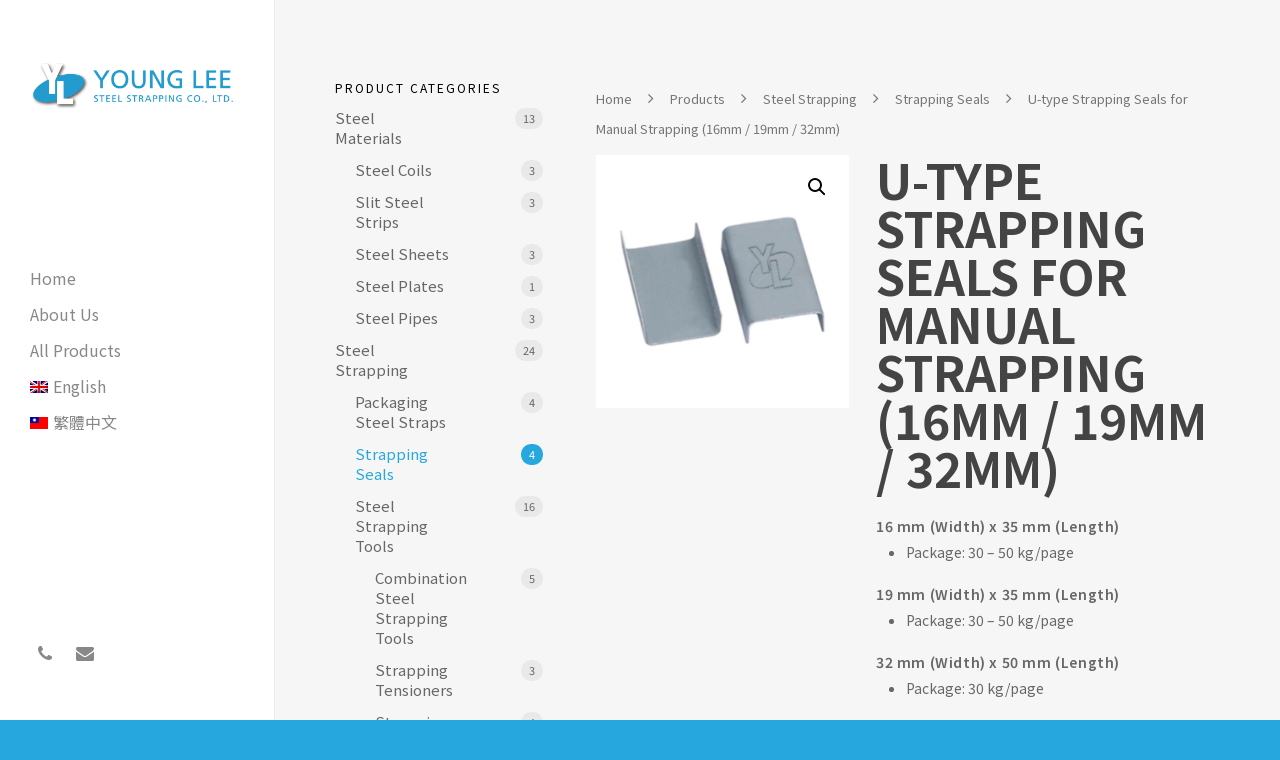

--- FILE ---
content_type: text/html; charset=UTF-8
request_url: https://asiastrapping.com/products/245
body_size: 29592
content:
<!doctype html>


<html lang="en-US" class="no-js">
<head>

<!-- Meta Tags -->
<meta http-equiv="Content-Type" content="text/html; charset=UTF-8" />


	<meta name="viewport" content="width=device-width, initial-scale=1, maximum-scale=1, user-scalable=0" />

	

<!--Shortcut icon-->

<meta name='robots' content='index, follow, max-image-preview:large, max-snippet:-1, max-video-preview:-1' />

	<!-- This site is optimized with the Yoast SEO plugin v19.4 - https://yoast.com/wordpress/plugins/seo/ -->
	<title>U-type Strapping Seals for Manual Strapping (16mm / 19mm / 32mm) - Young Lee</title>
	<link rel="canonical" href="https://asiastrapping.com/products/245" />
	<meta property="og:locale" content="en_US" />
	<meta property="og:type" content="article" />
	<meta property="og:title" content="U-type Strapping Seals for Manual Strapping (16mm / 19mm / 32mm) - Young Lee" />
	<meta property="og:description" content="16 mm (Width) x 35 mm (Length)   Package: 30 - 50 kg/page  19 mm (Width) x 35 mm (Length)   Package: 30 - 50 kg/page  32 mm (Width) x 50 mm (Length)   Package: 30 kg/page" />
	<meta property="og:url" content="https://asiastrapping.com/products/245" />
	<meta property="og:site_name" content="Young Lee" />
	<meta property="article:modified_time" content="2018-03-28T10:57:22+00:00" />
	<meta property="og:image" content="https://asiastrapping.com/wp-content/uploads/245.jpg" />
	<meta property="og:image:width" content="1200" />
	<meta property="og:image:height" content="1200" />
	<meta property="og:image:type" content="image/jpeg" />
	<meta name="twitter:card" content="summary" />
	<script type="application/ld+json" class="yoast-schema-graph">{"@context":"https://schema.org","@graph":[{"@type":"WebSite","@id":"https://asiastrapping.com/#website","url":"https://asiastrapping.com/","name":"Young Lee","description":"Steel Strapping Solution Provider","potentialAction":[{"@type":"SearchAction","target":{"@type":"EntryPoint","urlTemplate":"https://asiastrapping.com/?s={search_term_string}"},"query-input":"required name=search_term_string"}],"inLanguage":"en-US"},{"@type":"ImageObject","inLanguage":"en-US","@id":"https://asiastrapping.com/products/245#primaryimage","url":"https://asiastrapping.com/wp-content/uploads/245.jpg","contentUrl":"https://asiastrapping.com/wp-content/uploads/245.jpg","width":1200,"height":1200,"caption":"U-type Strapping Seals for Manual Strapping (16mm / 19mm / 32mm)"},{"@type":"WebPage","@id":"https://asiastrapping.com/products/245","url":"https://asiastrapping.com/products/245","name":"U-type Strapping Seals for Manual Strapping (16mm / 19mm / 32mm) - Young Lee","isPartOf":{"@id":"https://asiastrapping.com/#website"},"primaryImageOfPage":{"@id":"https://asiastrapping.com/products/245#primaryimage"},"image":{"@id":"https://asiastrapping.com/products/245#primaryimage"},"thumbnailUrl":"https://asiastrapping.com/wp-content/uploads/245.jpg","datePublished":"2018-01-09T07:54:04+00:00","dateModified":"2018-03-28T10:57:22+00:00","breadcrumb":{"@id":"https://asiastrapping.com/products/245#breadcrumb"},"inLanguage":"en-US","potentialAction":[{"@type":"ReadAction","target":["https://asiastrapping.com/products/245"]}]},{"@type":"BreadcrumbList","@id":"https://asiastrapping.com/products/245#breadcrumb","itemListElement":[{"@type":"ListItem","position":1,"name":"Home","item":"https://asiastrapping.com/"},{"@type":"ListItem","position":2,"name":"Products","item":"https://asiastrapping.com/products"},{"@type":"ListItem","position":3,"name":"U-type Strapping Seals for Manual Strapping (16mm / 19mm / 32mm)"}]}]}</script>
	<!-- / Yoast SEO plugin. -->


<link rel='dns-prefetch' href='//cdnjs.cloudflare.com' />
<link rel='dns-prefetch' href='//s.w.org' />
<link rel="alternate" type="application/rss+xml" title="Young Lee &raquo; Feed" href="https://asiastrapping.com/feed" />
<link rel="alternate" type="application/rss+xml" title="Young Lee &raquo; Comments Feed" href="https://asiastrapping.com/comments/feed" />
		<script type="text/javascript">
			window._wpemojiSettings = {"baseUrl":"https:\/\/s.w.org\/images\/core\/emoji\/13.1.0\/72x72\/","ext":".png","svgUrl":"https:\/\/s.w.org\/images\/core\/emoji\/13.1.0\/svg\/","svgExt":".svg","source":{"concatemoji":"https:\/\/asiastrapping.com\/wp-includes\/js\/wp-emoji-release.min.js?ver=5.8.12"}};
			!function(e,a,t){var n,r,o,i=a.createElement("canvas"),p=i.getContext&&i.getContext("2d");function s(e,t){var a=String.fromCharCode;p.clearRect(0,0,i.width,i.height),p.fillText(a.apply(this,e),0,0);e=i.toDataURL();return p.clearRect(0,0,i.width,i.height),p.fillText(a.apply(this,t),0,0),e===i.toDataURL()}function c(e){var t=a.createElement("script");t.src=e,t.defer=t.type="text/javascript",a.getElementsByTagName("head")[0].appendChild(t)}for(o=Array("flag","emoji"),t.supports={everything:!0,everythingExceptFlag:!0},r=0;r<o.length;r++)t.supports[o[r]]=function(e){if(!p||!p.fillText)return!1;switch(p.textBaseline="top",p.font="600 32px Arial",e){case"flag":return s([127987,65039,8205,9895,65039],[127987,65039,8203,9895,65039])?!1:!s([55356,56826,55356,56819],[55356,56826,8203,55356,56819])&&!s([55356,57332,56128,56423,56128,56418,56128,56421,56128,56430,56128,56423,56128,56447],[55356,57332,8203,56128,56423,8203,56128,56418,8203,56128,56421,8203,56128,56430,8203,56128,56423,8203,56128,56447]);case"emoji":return!s([10084,65039,8205,55357,56613],[10084,65039,8203,55357,56613])}return!1}(o[r]),t.supports.everything=t.supports.everything&&t.supports[o[r]],"flag"!==o[r]&&(t.supports.everythingExceptFlag=t.supports.everythingExceptFlag&&t.supports[o[r]]);t.supports.everythingExceptFlag=t.supports.everythingExceptFlag&&!t.supports.flag,t.DOMReady=!1,t.readyCallback=function(){t.DOMReady=!0},t.supports.everything||(n=function(){t.readyCallback()},a.addEventListener?(a.addEventListener("DOMContentLoaded",n,!1),e.addEventListener("load",n,!1)):(e.attachEvent("onload",n),a.attachEvent("onreadystatechange",function(){"complete"===a.readyState&&t.readyCallback()})),(n=t.source||{}).concatemoji?c(n.concatemoji):n.wpemoji&&n.twemoji&&(c(n.twemoji),c(n.wpemoji)))}(window,document,window._wpemojiSettings);
		</script>
		<style type="text/css">
img.wp-smiley,
img.emoji {
	display: inline !important;
	border: none !important;
	box-shadow: none !important;
	height: 1em !important;
	width: 1em !important;
	margin: 0 .07em !important;
	vertical-align: -0.1em !important;
	background: none !important;
	padding: 0 !important;
}
</style>
	<link rel='stylesheet' id='wp-block-library-css'  href='https://asiastrapping.com/wp-includes/css/dist/block-library/style.min.css?ver=5.8.12' type='text/css' media='all' />
<link rel='stylesheet' id='wc-block-vendors-style-css'  href='https://asiastrapping.com/wp-content/plugins/woocommerce/packages/woocommerce-blocks/build/vendors-style.css?ver=3.8.1' type='text/css' media='all' />
<link rel='stylesheet' id='wc-block-style-css'  href='https://asiastrapping.com/wp-content/plugins/woocommerce/packages/woocommerce-blocks/build/style.css?ver=3.8.1' type='text/css' media='all' />
<link rel='stylesheet' id='dashicons-css'  href='https://asiastrapping.com/wp-includes/css/dashicons.min.css?ver=5.8.12' type='text/css' media='all' />
<link rel='stylesheet' id='admin-bar-css'  href='https://asiastrapping.com/wp-includes/css/admin-bar.min.css?ver=5.8.12' type='text/css' media='all' />
<style id='admin-bar-inline-css' type='text/css'>

    /* Hide CanvasJS credits for P404 charts specifically */
    #p404RedirectChart .canvasjs-chart-credit {
        display: none !important;
    }
    
    #p404RedirectChart canvas {
        border-radius: 6px;
    }

    .p404-redirect-adminbar-weekly-title {
        font-weight: bold;
        font-size: 14px;
        color: #fff;
        margin-bottom: 6px;
    }

    #wpadminbar #wp-admin-bar-p404_free_top_button .ab-icon:before {
        content: "\f103";
        color: #dc3545;
        top: 3px;
    }
    
    #wp-admin-bar-p404_free_top_button .ab-item {
        min-width: 80px !important;
        padding: 0px !important;
    }
    
    /* Ensure proper positioning and z-index for P404 dropdown */
    .p404-redirect-adminbar-dropdown-wrap { 
        min-width: 0; 
        padding: 0;
        position: static !important;
    }
    
    #wpadminbar #wp-admin-bar-p404_free_top_button_dropdown {
        position: static !important;
    }
    
    #wpadminbar #wp-admin-bar-p404_free_top_button_dropdown .ab-item {
        padding: 0 !important;
        margin: 0 !important;
    }
    
    .p404-redirect-dropdown-container {
        min-width: 340px;
        padding: 18px 18px 12px 18px;
        background: #23282d !important;
        color: #fff;
        border-radius: 12px;
        box-shadow: 0 8px 32px rgba(0,0,0,0.25);
        margin-top: 10px;
        position: relative !important;
        z-index: 999999 !important;
        display: block !important;
        border: 1px solid #444;
    }
    
    /* Ensure P404 dropdown appears on hover */
    #wpadminbar #wp-admin-bar-p404_free_top_button .p404-redirect-dropdown-container { 
        display: none !important;
    }
    
    #wpadminbar #wp-admin-bar-p404_free_top_button:hover .p404-redirect-dropdown-container { 
        display: block !important;
    }
    
    #wpadminbar #wp-admin-bar-p404_free_top_button:hover #wp-admin-bar-p404_free_top_button_dropdown .p404-redirect-dropdown-container {
        display: block !important;
    }
    
    .p404-redirect-card {
        background: #2c3338;
        border-radius: 8px;
        padding: 18px 18px 12px 18px;
        box-shadow: 0 2px 8px rgba(0,0,0,0.07);
        display: flex;
        flex-direction: column;
        align-items: flex-start;
        border: 1px solid #444;
    }
    
    .p404-redirect-btn {
        display: inline-block;
        background: #dc3545;
        color: #fff !important;
        font-weight: bold;
        padding: 5px 22px;
        border-radius: 8px;
        text-decoration: none;
        font-size: 17px;
        transition: background 0.2s, box-shadow 0.2s;
        margin-top: 8px;
        box-shadow: 0 2px 8px rgba(220,53,69,0.15);
        text-align: center;
        line-height: 1.6;
    }
    
    .p404-redirect-btn:hover {
        background: #c82333;
        color: #fff !important;
        box-shadow: 0 4px 16px rgba(220,53,69,0.25);
    }
    
    /* Prevent conflicts with other admin bar dropdowns */
    #wpadminbar .ab-top-menu > li:hover > .ab-item,
    #wpadminbar .ab-top-menu > li.hover > .ab-item {
        z-index: auto;
    }
    
    #wpadminbar #wp-admin-bar-p404_free_top_button:hover > .ab-item {
        z-index: 999998 !important;
    }
    
</style>
<link rel='stylesheet' id='contact-form-7-css'  href='https://asiastrapping.com/wp-content/plugins/contact-form-7/includes/css/styles.css?ver=5.5.6.1' type='text/css' media='all' />
<link rel='stylesheet' id='photoswipe-css'  href='https://asiastrapping.com/wp-content/plugins/woocommerce/assets/css/photoswipe/photoswipe.min.css?ver=4.8.3' type='text/css' media='all' />
<link rel='stylesheet' id='photoswipe-default-skin-css'  href='https://asiastrapping.com/wp-content/plugins/woocommerce/assets/css/photoswipe/default-skin/default-skin.min.css?ver=4.8.3' type='text/css' media='all' />
<link rel='stylesheet' id='woocommerce-layout-css'  href='https://asiastrapping.com/wp-content/plugins/woocommerce/assets/css/woocommerce-layout.css?ver=4.8.3' type='text/css' media='all' />
<link rel='stylesheet' id='woocommerce-smallscreen-css'  href='https://asiastrapping.com/wp-content/plugins/woocommerce/assets/css/woocommerce-smallscreen.css?ver=4.8.3' type='text/css' media='only screen and (max-width: 768px)' />
<link rel='stylesheet' id='woocommerce-general-css'  href='https://asiastrapping.com/wp-content/plugins/woocommerce/assets/css/woocommerce.css?ver=4.8.3' type='text/css' media='all' />
<style id='woocommerce-inline-inline-css' type='text/css'>
.woocommerce form .form-row .required { visibility: visible; }
</style>
<link rel='stylesheet' id='wpml-menu-item-0-css'  href='https://asiastrapping.com/wp-content/plugins/sitepress-multilingual-cms/templates/language-switchers/menu-item/style.min.css?ver=1' type='text/css' media='all' />
<link rel='stylesheet' id='photoswipe-css-css'  href='https://cdnjs.cloudflare.com/ajax/libs/photoswipe/5.3.6/photoswipe.min.css?ver=5.3.6' type='text/css' media='all' />
<link rel='stylesheet' id='font-awesome-css'  href='https://asiastrapping.com/wp-content/themes/salient/css/font-awesome.min.css?ver=4.6.3' type='text/css' media='all' />
<link rel='stylesheet' id='parent-style-css'  href='https://asiastrapping.com/wp-content/themes/salient/style.css?ver=5.8.12' type='text/css' media='all' />
<link rel='stylesheet' id='rgs-css'  href='https://asiastrapping.com/wp-content/themes/salient/css/rgs.css?ver=8.5.4' type='text/css' media='all' />
<link rel='stylesheet' id='main-styles-css'  href='https://asiastrapping.com/wp-content/themes/salient-child/style.css?ver=8.5.5' type='text/css' media='all' />
<link rel='stylesheet' id='magnific-css'  href='https://asiastrapping.com/wp-content/themes/salient/css/magnific.css?ver=6.2' type='text/css' media='all' />
<!--[if lt IE 9]>
<link rel='stylesheet' id='nectar-ie8-css'  href='https://asiastrapping.com/wp-content/themes/salient/css/ie8.css?ver=5.8.12' type='text/css' media='all' />
<![endif]-->
<link rel='stylesheet' id='responsive-css'  href='https://asiastrapping.com/wp-content/themes/salient/css/responsive.css?ver=8.5.5' type='text/css' media='all' />
<link rel='stylesheet' id='woocommerce-css'  href='https://asiastrapping.com/wp-content/themes/salient/css/woocommerce.css?ver=8.5.4' type='text/css' media='all' />
<link rel='stylesheet' id='skin-ascend-css'  href='https://asiastrapping.com/wp-content/themes/salient/css/ascend.css?ver=8.5.4' type='text/css' media='all' />
<script type='text/javascript' src='https://asiastrapping.com/wp-includes/js/jquery/jquery.min.js?ver=3.6.0' id='jquery-core-js'></script>
<script type='text/javascript' src='https://asiastrapping.com/wp-includes/js/jquery/jquery-migrate.min.js?ver=3.3.2' id='jquery-migrate-js'></script>
<script type='text/javascript' src='https://asiastrapping.com/wp-content/plugins/woocommerce/assets/js/jquery-blockui/jquery.blockUI.min.js?ver=2.70' id='jquery-blockui-js'></script>
<script type='text/javascript' id='wc-add-to-cart-js-extra'>
/* <![CDATA[ */
var wc_add_to_cart_params = {"ajax_url":"\/wp-admin\/admin-ajax.php","wc_ajax_url":"\/?wc-ajax=%%endpoint%%","i18n_view_cart":"View cart","cart_url":"https:\/\/asiastrapping.com","is_cart":"","cart_redirect_after_add":"no"};
/* ]]> */
</script>
<script type='text/javascript' src='https://asiastrapping.com/wp-content/plugins/woocommerce/assets/js/frontend/add-to-cart.min.js?ver=4.8.3' id='wc-add-to-cart-js'></script>
<script type='text/javascript' src='https://asiastrapping.com/wp-content/plugins/js_composer_salient/assets/js/vendors/woocommerce-add-to-cart.js?ver=5.2.2' id='vc_woocommerce-add-to-cart-js-js'></script>
<link rel="https://api.w.org/" href="https://asiastrapping.com/wp-json/" /><link rel="alternate" type="application/json" href="https://asiastrapping.com/wp-json/wp/v2/product/245" /><link rel="EditURI" type="application/rsd+xml" title="RSD" href="https://asiastrapping.com/xmlrpc.php?rsd" />
<link rel="wlwmanifest" type="application/wlwmanifest+xml" href="https://asiastrapping.com/wp-includes/wlwmanifest.xml" /> 
<meta name="generator" content="WordPress 5.8.12" />
<meta name="generator" content="WooCommerce 4.8.3" />
<link rel='shortlink' href='https://asiastrapping.com/?p=245' />
<link rel="alternate" type="application/json+oembed" href="https://asiastrapping.com/wp-json/oembed/1.0/embed?url=https%3A%2F%2Fasiastrapping.com%2Fproducts%2F245" />
<link rel="alternate" type="text/xml+oembed" href="https://asiastrapping.com/wp-json/oembed/1.0/embed?url=https%3A%2F%2Fasiastrapping.com%2Fproducts%2F245&#038;format=xml" />
<meta name="generator" content="WPML ver:4.8.6 stt:62,1;" />
<!-- start Simple Custom CSS and JS -->
<style type="text/css">
@import url(//fonts.googleapis.com/earlyaccess/notosanstc.css);

/*font-family*/
	/*100 300 400 500 700 900*/
    body, p, a, ul, ol, li, h1, h2, h3, h4, h5, h6, span, strong,
    #footer-outer .widget h4,
    .nectar-milestone .subject,
    #page-header-bg .subheader {
        font-family: 'Noto Sans TC', sans-serif !important;
    }

h1, h2, h3, h4, h5, h6 {
  text-transform: uppercase;
}

/*font-weight*/
  /*100 300 400 500 700 900*/
    h1 {font-weight: 700;}
    h2 {font-weight: 700;}
	h3 {font-weight: 700;}
    p {font-weight: 300; letter-spacing: 0.0375rem;}

/*font-size*/</style>
<!-- end Simple Custom CSS and JS -->
<script type="text/javascript"> var root = document.getElementsByTagName( "html" )[0]; root.setAttribute( "class", "js" ); </script><style type="text/css">body a{color:#26a8de;}#header-outer:not([data-lhe="animated_underline"]) header#top nav > ul > li > a:hover,#header-outer:not([data-lhe="animated_underline"]) header#top nav .sf-menu > li.sfHover > a,header#top nav > ul > li.button_bordered > a:hover,#header-outer:not([data-lhe="animated_underline"]) header#top nav .sf-menu li.current-menu-item > a,header#top nav .sf-menu li.current_page_item > a .sf-sub-indicator i,header#top nav .sf-menu li.current_page_ancestor > a .sf-sub-indicator i,#header-outer:not([data-lhe="animated_underline"]) header#top nav .sf-menu li.current_page_ancestor > a,#header-outer:not([data-lhe="animated_underline"]) header#top nav .sf-menu li.current-menu-ancestor > a,#header-outer:not([data-lhe="animated_underline"]) header#top nav .sf-menu li.current_page_item > a,body header#top nav .sf-menu li.current_page_item > a .sf-sub-indicator [class^="icon-"],header#top nav .sf-menu li.current_page_ancestor > a .sf-sub-indicator [class^="icon-"],.sf-menu li ul li.sfHover > a .sf-sub-indicator [class^="icon-"],#header-outer:not(.transparent) #social-in-menu a i:after,.testimonial_slider[data-rating-color="accent-color"] .star-rating .filled:before,ul.sf-menu > li > a:hover > .sf-sub-indicator i,ul.sf-menu > li > a:active > .sf-sub-indicator i,ul.sf-menu > li.sfHover > a > .sf-sub-indicator i,.sf-menu ul li.current_page_item > a,.sf-menu ul li.current-menu-ancestor > a,.sf-menu ul li.current_page_ancestor > a,.sf-menu ul a:focus,.sf-menu ul a:hover,.sf-menu ul a:active,.sf-menu ul li:hover > a,.sf-menu ul li.sfHover > a,.sf-menu li ul li a:hover,.sf-menu li ul li.sfHover > a,#footer-outer a:hover,.recent-posts .post-header a:hover,article.post .post-header a:hover,article.result a:hover,article.post .post-header h2 a,.single article.post .post-meta a:hover,.comment-list .comment-meta a:hover,label span,.wpcf7-form p span,.icon-3x[class^="icon-"],.icon-3x[class*=" icon-"],.icon-tiny[class^="icon-"],body .circle-border,article.result .title a,.home .blog-recent:not([data-style="list_featured_first_row"]) .col .post-header a:hover,.home .blog-recent .col .post-header h3 a,#single-below-header a:hover,header#top #logo:hover,.sf-menu > li.current_page_ancestor > a > .sf-sub-indicator [class^="icon-"],.sf-menu > li.current-menu-ancestor > a > .sf-sub-indicator [class^="icon-"],body #mobile-menu li.open > a [class^="icon-"],.pricing-column h3,.pricing-table[data-style="flat-alternative"] .pricing-column.accent-color h4,.pricing-table[data-style="flat-alternative"] .pricing-column.accent-color .interval,.comment-author a:hover,.project-attrs li i,#footer-outer #copyright li a i:hover,.col:hover > [class^="icon-"].icon-3x.accent-color.alt-style.hovered,.col:hover > [class*=" icon-"].icon-3x.accent-color.alt-style.hovered,#header-outer .widget_shopping_cart .cart_list a,.woocommerce .star-rating,.woocommerce-page table.cart a.remove,.woocommerce form .form-row .required,.woocommerce-page form .form-row .required,body #header-secondary-outer #social a:hover i,.woocommerce ul.products li.product .price,body .twitter-share:hover i,.twitter-share.hovered i,body .linkedin-share:hover i,.linkedin-share.hovered i,body .google-plus-share:hover i,.google-plus-share.hovered i,.pinterest-share:hover i,.pinterest-share.hovered i,.facebook-share:hover i,.facebook-share.hovered i,.woocommerce-page ul.products li.product .price,.nectar-milestone .number.accent-color,header#top nav > ul > li.megamenu > ul > li > a:hover,header#top nav > ul > li.megamenu > ul > li.sfHover > a,body #portfolio-nav a:hover i,span.accent-color,.nectar-love:hover i,.nectar-love.loved i,.portfolio-items .nectar-love:hover i,.portfolio-items .nectar-love.loved i,body .hovered .nectar-love i,header#top nav ul #search-btn a:hover span,header#top nav ul .slide-out-widget-area-toggle a:hover span,body:not(.material) #search-outer #search #close a span:hover,.carousel-wrap[data-full-width="true"] .carousel-heading a:hover i,#search-outer .ui-widget-content li:hover a .title,#search-outer .ui-widget-content .ui-state-hover .title,#search-outer .ui-widget-content .ui-state-focus .title,.portfolio-filters-inline .container ul li a.active,body [class^="icon-"].icon-default-style,.single-post #single-below-header.fullscreen-header .icon-salient-heart-2,.svg-icon-holder[data-color="accent-color"],.team-member a.accent-color:hover,.ascend .comment-list .reply a,.wpcf7-form .wpcf7-not-valid-tip,.text_on_hover.product .add_to_cart_button,.blog-recent[data-style="minimal"] .col > span,.blog-recent[data-style="title_only"] .col:hover .post-header .title,.woocommerce-checkout-review-order-table .product-info .amount,.tabbed[data-style="minimal"] > ul li a.active-tab,.masonry.classic_enhanced article.post .post-meta a:hover i,.blog-recent[data-style*="classic_enhanced"] .post-meta a:hover i,.blog-recent[data-style*="classic_enhanced"] .post-meta .icon-salient-heart-2.loved,.masonry.classic_enhanced article.post .post-meta .icon-salient-heart-2.loved,.single #single-meta ul li:not(.meta-share-count):hover i,.single #single-meta ul li:not(.meta-share-count):hover a,.single #single-meta ul li:not(.meta-share-count):hover span,.single #single-meta ul li.meta-share-count .nectar-social a:hover i,#project-meta #single-meta ul li > a,#project-meta ul li.meta-share-count .nectar-social a:hover i,#project-meta ul li:not(.meta-share-count):hover i,#project-meta ul li:not(.meta-share-count):hover span,div[data-style="minimal"] .toggle:hover h3 a,div[data-style="minimal"] .toggle.open h3 a,.nectar-icon-list[data-icon-style="border"][data-icon-color="accent-color"] .list-icon-holder[data-icon_type="numerical"] span,.nectar-icon-list[data-icon-color="accent-color"][data-icon-style="border"] .content h4,body[data-dropdown-style="minimal"] #header-outer .woocommerce.widget_shopping_cart .cart_list li a.remove,body[data-dropdown-style="minimal"] #header-outer .woocommerce.widget_shopping_cart .cart_list li a.remove,.post-area.standard-minimal article.post .post-meta .date a,.post-area.standard-minimal article.post .post-header h2 a:hover,.post-area.standard-minimal article.post .more-link:hover span,.post-area.standard-minimal article.post .more-link span:after,.post-area.standard-minimal article.post .minimal-post-meta a:hover,body #pagination .page-numbers.prev:hover,body #pagination .page-numbers.next:hover,html body .woocommerce-pagination a.page-numbers:hover,body .woocommerce-pagination a.page-numbers:hover,body #pagination a.page-numbers:hover,.nectar-slide-in-cart .widget_shopping_cart .cart_list a,.sf-menu ul li.open-submenu > a,.woocommerce p.stars a:hover,.woocommerce .material.product .product-wrap .product-add-to-cart a:hover,.woocommerce .material.product .product-wrap .product-add-to-cart a:hover > span,.woocommerce-MyAccount-navigation ul li.is-active a:before,.woocommerce-MyAccount-navigation ul li:hover a:before,.woocommerce.ascend .price_slider_amount button.button[type="submit"],html .ascend.woocommerce #sidebar div ul li a:hover,html .ascend.woocommerce #sidebar div ul li.current-cat > a,.woocommerce .widget_layered_nav ul li.chosen a:after,.woocommerce-page .widget_layered_nav ul li.chosen a:after,[data-style="list_featured_first_row"] .meta-category a,body[data-form-submit="see-through"] input[type=submit],body[data-form-submit="see-through"] button[type=submit],#header-outer[data-format="left-header"] .sf-menu .sub-menu .current-menu-item > a,.nectar_icon_wrap[data-color="accent-color"] i,.nectar_team_member_close .inner:before,body[data-dropdown-style="minimal"]:not([data-header-format="left-header"]) header#top nav > ul > li.megamenu > ul > li > ul > li.has-ul > a:hover,body:not([data-header-format="left-header"]) header#top nav > ul > li.megamenu > ul > li > ul > li.has-ul > a:hover,.masonry.material .masonry-blog-item .meta-category a,.post-area.featured_img_left .meta-category a,body[data-dropdown-style="minimal"] #header-outer:not([data-format="left-header"]) header#top nav > ul > li.megamenu ul ul li.current-menu-item.has-ul > a,body[data-dropdown-style="minimal"] #header-outer:not([data-format="left-header"]) header#top nav > ul > li.megamenu ul ul li.current-menu-ancestor.has-ul > a,body .wpb_row .span_12 .portfolio-filters-inline[data-color-scheme="accent-color-underline"].full-width-section a.active,body .wpb_row .span_12 .portfolio-filters-inline[data-color-scheme="accent-color-underline"].full-width-section a:hover,.material .comment-list .reply a:hover,.related-posts[data-style="material"] .meta-category a,body[data-dropdown-style="minimal"].material:not([data-header-color="custom"]) #header-outer:not([data-format="left-header"]) header#top nav >ul >li:not(.megamenu) ul.cart_list a:hover,body.material #header-outer:not(.transparent) .cart-outer:hover .cart-menu-wrap .icon-salient-cart,.material .widget li:not(.has-img) a:hover .post-title,.material #sidebar .widget li:not(.has-img) a:hover .post-title,.material .container-wrap #author-bio #author-info a:hover,.material #sidebar .widget ul[data-style="featured-image-left"] li a:hover .post-title,body.material .tabbed[data-color-scheme="accent-color"][data-style="minimal"]:not(.using-icons) >ul li:not(.cta-button) a:hover,body.material .tabbed[data-color-scheme="accent-color"][data-style="minimal"]:not(.using-icons) >ul li:not(.cta-button) a.active-tab,body.material .widget:not(.nectar_popular_posts_widget):not(.recent_posts_extra_widget) li a:hover,.material .widget .tagcloud a,.material #sidebar .widget .tagcloud a,.single.material .post-area .content-inner > .post-tags a,.tabbed[data-style*="material"][data-color-scheme="accent-color"] ul li a:not(.active-tab):hover,body.material .nectar-button.see-through.accent-color[data-color-override="false"],div[data-style="minimal_small"] .toggle.accent-color > h3 a:hover,div[data-style="minimal_small"] .toggle.accent-color.open > h3 a,.nectar_single_testimonial[data-color="accent-color"] p span.open-quote{color:#26a8de!important;}.col:not(.post-area):not(.span_12):not(#sidebar):hover [class^="icon-"].icon-3x.accent-color.alt-style.hovered,body .col:not(.post-area):not(.span_12):not(#sidebar):hover a [class*=" icon-"].icon-3x.accent-color.alt-style.hovered,.ascend #header-outer:not(.transparent) .cart-outer:hover .cart-menu-wrap:not(.has_products) .icon-salient-cart{color:#26a8de!important;}.nectar_icon_wrap .svg-icon-holder[data-color="accent-color"] svg path{stroke:#26a8de!important;}.orbit-wrapper div.slider-nav span.right,.orbit-wrapper div.slider-nav span.left,.flex-direction-nav a,.jp-play-bar,.jp-volume-bar-value,.jcarousel-prev:hover,.jcarousel-next:hover,.portfolio-items .col[data-default-color="true"] .work-item:not(.style-3) .work-info-bg,.portfolio-items .col[data-default-color="true"] .bottom-meta,.portfolio-filters a,.portfolio-filters #sort-portfolio,.project-attrs li span,.progress li span,.nectar-progress-bar span,#footer-outer #footer-widgets .col .tagcloud a:hover,#sidebar .widget .tagcloud a:hover,article.post .more-link span:hover,#fp-nav.tooltip ul li .fp-tooltip .tooltip-inner,article.post.quote .post-content .quote-inner,article.post.link .post-content .link-inner,#pagination .next a:hover,#pagination .prev a:hover,.comment-list .reply a:hover,input[type=submit]:hover,input[type="button"]:hover,#footer-outer #copyright li a.vimeo:hover,#footer-outer #copyright li a.behance:hover,.toggle.open h3 a,.tabbed > ul li a.active-tab,[class*=" icon-"],.icon-normal,.bar_graph li span,.nectar-button[data-color-override="false"].regular-button,.nectar-button.tilt.accent-color,body .swiper-slide .button.transparent_2 a.primary-color:hover,#footer-outer #footer-widgets .col input[type="submit"],.carousel-prev:hover,.carousel-next:hover,body .products-carousel .carousel-next:hover,body .products-carousel .carousel-prev:hover,.blog-recent .more-link span:hover,.post-tags a:hover,.pricing-column.highlight h3,.pricing-table[data-style="flat-alternative"] .pricing-column.highlight h3 .highlight-reason,.pricing-table[data-style="flat-alternative"] .pricing-column.accent-color:before,#to-top:hover,#to-top.dark:hover,body[data-button-style*="rounded"] #to-top:after,#pagination a.page-numbers:hover,#pagination span.page-numbers.current,.single-portfolio .facebook-share a:hover,.single-portfolio .twitter-share a:hover,.single-portfolio .pinterest-share a:hover,.single-post .facebook-share a:hover,.single-post .twitter-share a:hover,.single-post .pinterest-share a:hover,.mejs-controls .mejs-time-rail .mejs-time-current,.mejs-controls .mejs-volume-button .mejs-volume-slider .mejs-volume-current,.mejs-controls .mejs-horizontal-volume-slider .mejs-horizontal-volume-current,article.post.quote .post-content .quote-inner,article.post.link .post-content .link-inner,article.format-status .post-content .status-inner,article.post.format-aside .aside-inner,body #header-secondary-outer #social li a.behance:hover,body #header-secondary-outer #social li a.vimeo:hover,#sidebar .widget:hover [class^="icon-"].icon-3x,.woocommerce-page button.single_add_to_cart_button,article.post.quote .content-inner .quote-inner .whole-link,.masonry.classic_enhanced article.post.quote.wide_tall .post-content a:hover .quote-inner,.masonry.classic_enhanced article.post.link.wide_tall .post-content a:hover .link-inner,.iosSlider .prev_slide:hover,.iosSlider .next_slide:hover,body [class^="icon-"].icon-3x.alt-style.accent-color,body [class*=" icon-"].icon-3x.alt-style.accent-color,#slide-out-widget-area,#slide-out-widget-area-bg.fullscreen,#slide-out-widget-area-bg.fullscreen-alt .bg-inner,#header-outer .widget_shopping_cart a.button,body[data-button-style="rounded"] .wpb_wrapper .twitter-share:before,body[data-button-style="rounded"] .wpb_wrapper .twitter-share.hovered:before,body[data-button-style="rounded"] .wpb_wrapper .facebook-share:before,body[data-button-style="rounded"] .wpb_wrapper .facebook-share.hovered:before,body[data-button-style="rounded"] .wpb_wrapper .google-plus-share:before,body[data-button-style="rounded"] .wpb_wrapper .google-plus-share.hovered:before,body[data-button-style="rounded"] .wpb_wrapper .nectar-social:hover > *:before,body[data-button-style="rounded"] .wpb_wrapper .pinterest-share:before,body[data-button-style="rounded"] .wpb_wrapper .pinterest-share.hovered:before,body[data-button-style="rounded"] .wpb_wrapper .linkedin-share:before,body[data-button-style="rounded"] .wpb_wrapper .linkedin-share.hovered:before,#header-outer a.cart-contents .cart-wrap span,#header-outer a#mobile-cart-link .cart-wrap span,.swiper-slide .button.solid_color a,.swiper-slide .button.solid_color_2 a,.portfolio-filters,button[type=submit]:hover,#buddypress button:hover,#buddypress a.button:hover,#buddypress ul.button-nav li.current a,header#top nav ul .slide-out-widget-area-toggle a:hover i.lines,header#top nav ul .slide-out-widget-area-toggle a:hover i.lines:after,header#top nav ul .slide-out-widget-area-toggle a:hover i.lines:before,header#top nav ul .slide-out-widget-area-toggle[data-icon-animation="simple-transform"] a:hover i.lines-button:after,#buddypress a.button:focus,.text_on_hover.product a.added_to_cart,.woocommerce div.product .woocommerce-tabs .full-width-content ul.tabs li a:after,.woocommerce div[data-project-style="text_on_hover"] .cart .quantity input.minus,.woocommerce div[data-project-style="text_on_hover"] .cart .quantity input.plus,.woocommerce-cart .wc-proceed-to-checkout a.checkout-button,.woocommerce .span_4 input[type="submit"].checkout-button,.portfolio-filters-inline[data-color-scheme="accent-color"],body[data-fancy-form-rcs="1"] [type="radio"]:checked + label:after,.select2-container .select2-choice:hover,.select2-dropdown-open .select2-choice,header#top nav > ul > li.button_solid_color > a:before,#header-outer.transparent header#top nav > ul > li.button_solid_color > a:before,.tabbed[data-style*="minimal"] > ul li a:after,.twentytwenty-handle,.twentytwenty-horizontal .twentytwenty-handle:before,.twentytwenty-horizontal .twentytwenty-handle:after,.twentytwenty-vertical .twentytwenty-handle:before,.twentytwenty-vertical .twentytwenty-handle:after,.masonry.classic_enhanced .posts-container article .meta-category a:hover,.blog-recent[data-style*="classic_enhanced"] .meta-category a:hover,.masonry.classic_enhanced .posts-container article .video-play-button,.bottom_controls #portfolio-nav .controls li a i:after,.bottom_controls #portfolio-nav ul:first-child li#all-items a:hover i,.nectar_video_lightbox.nectar-button[data-color="default-accent-color"],.nectar_video_lightbox.nectar-button[data-color="transparent-accent-color"]:hover,.testimonial_slider[data-style="multiple_visible"][data-color*="accent-color"] .flickity-page-dots .dot.is-selected:before,.testimonial_slider[data-style="multiple_visible"][data-color*="accent-color"] blockquote.is-selected p,.nectar-recent-posts-slider .container .strong span:before,#page-header-bg[data-post-hs="default_minimal"] .inner-wrap > a:hover,.single .heading-title[data-header-style="default_minimal"] .meta-category a:hover,body.single-post .sharing-default-minimal .nectar-love.loved,.nectar-fancy-box:after,.divider-small-border[data-color="accent-color"],.divider-border[data-color="accent-color"],div[data-style="minimal"] .toggle.open h3 i:after,div[data-style="minimal"] .toggle:hover h3 i:after,div[data-style="minimal"] .toggle.open h3 i:before,div[data-style="minimal"] .toggle:hover h3 i:before,.nectar-animated-title[data-color="accent-color"] .nectar-animated-title-inner:after,#fp-nav:not(.light-controls).tooltip_alt ul li a span:after,#fp-nav.tooltip_alt ul li a span:after,.nectar-video-box[data-color="default-accent-color"] a.nectar_video_lightbox,body .nectar-video-box[data-color="default-accent-color"][data-hover="zoom_button"] a.nectar_video_lightbox:after,.span_12.dark .owl-theme .owl-dots .owl-dot.active span,.span_12.dark .owl-theme .owl-dots .owl-dot:hover span,.nectar_image_with_hotspots[data-stlye="color_pulse"][data-color="accent-color"] .nectar_hotspot,.nectar_image_with_hotspots .nectar_hotspot_wrap .nttip .tipclose span:before,.nectar_image_with_hotspots .nectar_hotspot_wrap .nttip .tipclose span:after,.portfolio-filters-inline[data-color-scheme="accent-color-underline"] a:after,body[data-dropdown-style="minimal"] #header-outer header#top nav > ul > li:not(.megamenu) ul a:hover,body[data-dropdown-style="minimal"] #header-outer header#top nav > ul > li:not(.megamenu) li.sfHover > a,body[data-dropdown-style="minimal"] #header-outer:not([data-format="left-header"]) header#top nav > ul > li:not(.megamenu) li.sfHover > a,body[data-dropdown-style="minimal"] header#top nav > ul > li.megamenu > ul ul li a:hover,body[data-dropdown-style="minimal"] header#top nav > ul > li.megamenu > ul ul li.sfHover > a,body[data-dropdown-style="minimal"]:not([data-header-format="left-header"]) header#top nav > ul > li.megamenu > ul ul li.current-menu-item > a,body[data-dropdown-style="minimal"] #header-outer .widget_shopping_cart a.button,body[data-dropdown-style="minimal"] #header-secondary-outer ul > li:not(.megamenu) li.sfHover > a,body[data-dropdown-style="minimal"] #header-secondary-outer ul > li:not(.megamenu) ul a:hover,.nectar-recent-posts-single_featured .strong a,.post-area.standard-minimal article.post .more-link span:before,.nectar-slide-in-cart .widget_shopping_cart a.button,body[data-header-format="left-header"] #header-outer[data-lhe="animated_underline"] header#top nav ul li:not([class*="button_"]) > a span:after,.woocommerce .material.product .add_to_cart_button,body nav.woocommerce-pagination span.page-numbers.current,body[data-dropdown-style="minimal"] #header-outer:not([data-format="left-header"]) header#top nav > ul > li:not(.megamenu) ul a:hover,body[data-form-submit="regular"] input[type=submit],body[data-form-submit="regular"] button[type=submit],body[data-form-submit="see-through"] input[type=submit]:hover,body[data-form-submit="see-through"] button[type=submit]:hover,body[data-form-submit="see-through"] .container-wrap .span_12.light input[type=submit]:hover,body[data-form-submit="see-through"] .container-wrap .span_12.light button[type=submit]:hover,body[data-form-submit="regular"] .container-wrap .span_12.light input[type=submit]:hover,body[data-form-submit="regular"] .container-wrap .span_12.light button[type=submit]:hover,.masonry.material .masonry-blog-item .meta-category a:before,.related-posts[data-style="material"] .meta-category a:before,.post-area.featured_img_left .meta-category a:before,.material.masonry .masonry-blog-item .video-play-button,.nectar_icon_wrap[data-style="border-animation"][data-color="accent-color"]:not([data-draw="true"]) .nectar_icon:hover,body[data-dropdown-style="minimal"] #header-outer:not([data-format="left-header"]) header#top nav > ul > li:not(.megamenu) ul li.current-menu-item > a,body[data-dropdown-style="minimal"] #header-outer:not([data-format="left-header"]) header#top nav > ul > li:not(.megamenu) ul li.current-menu-ancestor > a,.nectar-social-sharing-fixed > a:before,.nectar-social-sharing-fixed .nectar-social a,body.material #page-header-bg.fullscreen-header .inner-wrap >a,.masonry.material .quote-inner:before,.masonry.material .link-inner:before,.tabbed[data-style="minimal_alt"] .magic-line,.nectar-google-map[data-nectar-marker-color="accent-color"] .animated-dot .middle-dot,.nectar-google-map[data-nectar-marker-color="accent-color"] .animated-dot div[class*="signal"],.nectar_video_lightbox.play_button_with_text[data-color="default-accent-color"] span.play > .inner-wrap:before,.nectar-hor-list-item[data-color="accent-color"]:before,body.material #slide-out-widget-area-bg.slide-out-from-right,.widget .material .widget .tagcloud a:before,.material #sidebar .widget .tagcloud a:before,.single .post-area .content-inner > .post-tags a:before,.auto_meta_overlaid_spaced article.post.quote .n-post-bg:after,.auto_meta_overlaid_spaced article.post.link .n-post-bg:after,.post-area.featured_img_left .posts-container .article-content-wrap .video-play-button,.post-area.featured_img_left article.post .quote-inner:before,.post-area.featured_img_left .link-inner:before,.nectar-recent-posts-single_featured.multiple_featured .controls li:after,.nectar-recent-posts-single_featured.multiple_featured .controls li.active:before,[data-style="list_featured_first_row"] .meta-category a:before,.tabbed[data-style*="material"][data-color-scheme="accent-color"] ul:after,.nectar-fancy-box[data-color="accent-color"]:not([data-style="default"]) .box-bg:after,div[data-style="minimal_small"] .toggle.accent-color > h3:after,body.material[data-button-style^="rounded"] .nectar-button.see-through.accent-color[data-color-override="false"] i,.portfolio-items .col.nectar-new-item .inner-wrap:before,body.material .nectar-video-box[data-color="default-accent-color"] a.nectar_video_lightbox:before,.nectar_team_member_overlay .team_member_details .bio-inner .mobile-close:before,.nectar_team_member_overlay .team_member_details .bio-inner .mobile-close:after,.fancybox-navigation button:hover:before,.woocommerce ul.products li.product .onsale,.woocommerce-page ul.products li.product .onsale,.woocommerce span.onsale,.woocommerce-page span.onsale,.woocommerce .product-wrap .add_to_cart_button.added,.single-product .facebook-share a:hover,.single-product .twitter-share a:hover,.single-product .pinterest-share a:hover,.woocommerce-message,.woocommerce-error,.woocommerce-info,.woocommerce-page table.cart a.remove:hover,.woocommerce .chzn-container .chzn-results .highlighted,.woocommerce .chosen-container .chosen-results .highlighted,.woocommerce a.button:hover,.woocommerce-page a.button:hover,.woocommerce button.button:hover,.woocommerce-page button.button:hover,.woocommerce input.button:hover,.woocommerce-page input.button:hover,.woocommerce #respond input#submit:hover,.woocommerce-page #respond input#submit:hover,.woocommerce #content input.button:hover,.woocommerce-page #content input.button:hover,.woocommerce div.product .woocommerce-tabs ul.tabs li.active,.woocommerce #content div.product .woocommerce-tabs ul.tabs li.active,.woocommerce-page div.product .woocommerce-tabs ul.tabs li.active,.woocommerce-page #content div.product .woocommerce-tabs ul.tabs li.active,.woocommerce .widget_price_filter .ui-slider .ui-slider-range,.woocommerce-page .widget_price_filter .ui-slider .ui-slider-range,.ascend.woocommerce .widget_price_filter .ui-slider .ui-slider-range,.ascend.woocommerce-page .widget_price_filter .ui-slider .ui-slider-range,html .woocommerce #sidebar div ul li a:hover ~ .count,html .woocommerce #sidebar div ul li.current-cat > .count,body[data-fancy-form-rcs="1"] .select2-container--default .select2-selection--single:hover,body[data-fancy-form-rcs="1"] .select2-container--default.select2-container--open .select2-selection--single{background-color:#26a8de!important;}.col:hover > [class^="icon-"].icon-3x:not(.alt-style).accent-color.hovered,.col:hover > [class*=" icon-"].icon-3x:not(.alt-style).accent-color.hovered,body .nectar-button.see-through-2[data-hover-color-override="false"]:hover,.col:not(.post-area):not(.span_12):not(#sidebar):hover [class^="icon-"].icon-3x:not(.alt-style).accent-color.hovered,.col:not(.post-area):not(.span_12):not(#sidebar):hover a [class*=" icon-"].icon-3x:not(.alt-style).accent-color.hovered{background-color:#26a8de!important;}body.material[data-button-style^="rounded"] .nectar-button.see-through.accent-color[data-color-override="false"] i:after{box-shadow:#26a8de 0 8px 15px;opacity:0.24;}.nectar-fancy-box[data-style="color_box_hover"][data-color="accent-color"]:hover:before{box-shadow:0 30px 90px #26a8de;}.tabbed[data-style*="material"][data-color-scheme="accent-color"] ul li a.active-tab:after{box-shadow:0 18px 50px #26a8de;}.bottom_controls #portfolio-nav ul:first-child li#all-items a:hover i{box-shadow:-.6em 0 #26a8de,-.6em .6em #26a8de,.6em 0 #26a8de,.6em -.6em #26a8de,0 -.6em #26a8de,-.6em -.6em #26a8de,0 .6em #26a8de,.6em .6em #26a8de;}.tabbed > ul li a.active-tab,body[data-form-style="minimal"] label:after,body .recent_projects_widget a:hover img,.recent_projects_widget a:hover img,#sidebar #flickr a:hover img,body .nectar-button.see-through-2[data-hover-color-override="false"]:hover,#footer-outer #flickr a:hover img,body[data-button-style="rounded"] .wpb_wrapper .twitter-share:before,body[data-button-style="rounded"] .wpb_wrapper .twitter-share.hovered:before,body[data-button-style="rounded"] .wpb_wrapper .facebook-share:before,body[data-button-style="rounded"] .wpb_wrapper .facebook-share.hovered:before,body[data-button-style="rounded"] .wpb_wrapper .google-plus-share:before,body[data-button-style="rounded"] .wpb_wrapper .google-plus-share.hovered:before,body[data-button-style="rounded"] .wpb_wrapper .nectar-social:hover > *:before,body[data-button-style="rounded"] .wpb_wrapper .pinterest-share:before,body[data-button-style="rounded"] .wpb_wrapper .pinterest-share.hovered:before,body[data-button-style="rounded"] .wpb_wrapper .linkedin-share:before,body[data-button-style="rounded"] .wpb_wrapper .linkedin-share.hovered:before,#featured article .post-title a:hover,#header-outer[data-lhe="animated_underline"] header#top nav > ul > li > a:after,body #featured article .post-title a:hover,div.wpcf7-validation-errors,body[data-fancy-form-rcs="1"] [type="radio"]:checked + label:before,body[data-fancy-form-rcs="1"] [type="radio"]:checked + label:after,body[data-fancy-form-rcs="1"] input[type="checkbox"]:checked + label > span,.select2-container .select2-choice:hover,.select2-dropdown-open .select2-choice,#header-outer:not(.transparent) header#top nav > ul > li.button_bordered > a:hover:before,.single #single-meta ul li:not(.meta-share-count):hover a,.single #project-meta ul li:not(.meta-share-count):hover a,div[data-style="minimal"] .toggle.default.open i,div[data-style="minimal"] .toggle.default:hover i,div[data-style="minimal"] .toggle.accent-color.open i,div[data-style="minimal"] .toggle.accent-color:hover i,.nectar_image_with_hotspots .nectar_hotspot_wrap .nttip .tipclose,body[data-button-style="rounded"] #pagination > a:hover,body[data-form-submit="see-through"] input[type=submit],body[data-form-submit="see-through"] button[type=submit],.nectar_icon_wrap[data-style="border-basic"][data-color="accent-color"] .nectar_icon,.nectar_icon_wrap[data-style="border-animation"][data-color="accent-color"]:not([data-draw="true"]) .nectar_icon,.nectar_icon_wrap[data-style="border-animation"][data-color="accent-color"][data-draw="true"]:hover .nectar_icon,.span_12.dark .nectar_video_lightbox.play_button_with_text[data-color="default-accent-color"] span.play:before,.span_12.dark .nectar_video_lightbox.play_button_with_text[data-color="default-accent-color"] span.play:after,.material #header-secondary-outer[data-lhe="animated_underline"] nav >ul.sf-menu >li >a:after,.material blockquote::before,body.material .nectar-button.see-through.accent-color[data-color-override="false"]{border-color:#26a8de!important;}#fp-nav:not(.light-controls).tooltip_alt ul li a.active span,#fp-nav.tooltip_alt ul li a.active span{box-shadow:inset 0 0 0 2px #26a8de;-webkit-box-shadow:inset 0 0 0 2px #26a8de;}.default-loading-icon:before{border-top-color:#26a8de!important;}#header-outer a.cart-contents span:before,#fp-nav.tooltip ul li .fp-tooltip .tooltip-inner:after{border-color:transparent #26a8de!important;}body .col:not(.post-area):not(.span_12):not(#sidebar):hover .hovered .circle-border,body #sidebar .widget:hover .circle-border,body .testimonial_slider[data-style="multiple_visible"][data-color*="accent-color"] blockquote .bottom-arrow:after,body .dark .testimonial_slider[data-style="multiple_visible"][data-color*="accent-color"] blockquote .bottom-arrow:after,.portfolio-items[data-ps="6"] .bg-overlay,.portfolio-items[data-ps="6"].no-masonry .bg-overlay,.nectar_team_member_close .inner,.nectar_team_member_overlay .team_member_details .bio-inner .mobile-close{border-color:#26a8de;}.widget .nectar_widget[class*="nectar_blog_posts_"] .arrow-circle svg circle{stroke:#26a8de;}.gallery a:hover img{border-color:#26a8de!important;}@media only screen and (min-width :1px) and (max-width :1000px){body #featured article .post-title > a{background-color:#26a8de;}body #featured article .post-title > a{border-color:#26a8de;}}.nectar-button.regular-button.extra-color-1,.nectar-button.tilt.extra-color-1{background-color:#ff1053!important;}.icon-3x[class^="icon-"].extra-color-1:not(.alt-style),.icon-tiny[class^="icon-"].extra-color-1,.icon-3x[class*=" icon-"].extra-color-1:not(.alt-style),body .icon-3x[class*=" icon-"].extra-color-1:not(.alt-style) .circle-border,.woocommerce-page table.cart a.remove,#header-outer .widget_shopping_cart .cart_list li a.remove,#header-outer .woocommerce.widget_shopping_cart .cart_list li a.remove,.nectar-milestone .number.extra-color-1,span.extra-color-1,.team-member ul.social.extra-color-1 li a,.stock.out-of-stock,body [class^="icon-"].icon-default-style.extra-color-1,body [class^="icon-"].icon-default-style[data-color="extra-color-1"],.team-member a.extra-color-1:hover,.pricing-table[data-style="flat-alternative"] .pricing-column.highlight.extra-color-1 h3,.pricing-table[data-style="flat-alternative"] .pricing-column.extra-color-1 h4,.pricing-table[data-style="flat-alternative"] .pricing-column.extra-color-1 .interval,.svg-icon-holder[data-color="extra-color-1"],div[data-style="minimal"] .toggle.extra-color-1:hover h3 a,div[data-style="minimal"] .toggle.extra-color-1.open h3 a,.nectar-icon-list[data-icon-style="border"][data-icon-color="extra-color-1"] .list-icon-holder[data-icon_type="numerical"] span,.nectar-icon-list[data-icon-color="extra-color-1"][data-icon-style="border"] .content h4,.nectar_icon_wrap[data-color="extra-color-1"] i,body .wpb_row .span_12 .portfolio-filters-inline[data-color-scheme="extra-color-1-underline"].full-width-section a.active,body .wpb_row .span_12 .portfolio-filters-inline[data-color-scheme="extra-color-1-underline"].full-width-section a:hover,.testimonial_slider[data-rating-color="extra-color-1"] .star-rating .filled:before,header#top nav > ul > li.button_bordered_2 > a:hover,body.material .tabbed[data-color-scheme="extra-color-1"][data-style="minimal"]:not(.using-icons) >ul li:not(.cta-button) a:hover,body.material .tabbed[data-color-scheme="extra-color-1"][data-style="minimal"]:not(.using-icons) >ul li:not(.cta-button) a.active-tab,.tabbed[data-style*="material"][data-color-scheme="extra-color-1"] ul li a:not(.active-tab):hover,body.material .nectar-button.see-through.extra-color-1[data-color-override="false"],div[data-style="minimal_small"] .toggle.extra-color-1 > h3 a:hover,div[data-style="minimal_small"] .toggle.extra-color-1.open > h3 a,.nectar_single_testimonial[data-color="extra-color-1"] p span.open-quote{color:#ff1053!important;}.col:hover > [class^="icon-"].icon-3x.extra-color-1:not(.alt-style),.col:hover > [class*=" icon-"].icon-3x.extra-color-1:not(.alt-style).hovered,body .swiper-slide .button.transparent_2 a.extra-color-1:hover,body .col:not(.post-area):not(.span_12):not(#sidebar):hover [class^="icon-"].icon-3x.extra-color-1:not(.alt-style).hovered,body .col:not(.post-area):not(#sidebar):not(.span_12):hover a [class*=" icon-"].icon-3x.extra-color-1:not(.alt-style).hovered,#sidebar .widget:hover [class^="icon-"].icon-3x.extra-color-1:not(.alt-style),.portfolio-filters-inline[data-color-scheme="extra-color-1"],.pricing-table[data-style="flat-alternative"] .pricing-column.extra-color-1:before,.pricing-table[data-style="flat-alternative"] .pricing-column.highlight.extra-color-1 h3 .highlight-reason,.nectar-button.nectar_video_lightbox[data-color="default-extra-color-1"],.nectar_video_lightbox.nectar-button[data-color="transparent-extra-color-1"]:hover,.testimonial_slider[data-style="multiple_visible"][data-color*="extra-color-1"] .flickity-page-dots .dot.is-selected:before,.testimonial_slider[data-style="multiple_visible"][data-color*="extra-color-1"] blockquote.is-selected p,.nectar-fancy-box[data-color="extra-color-1"]:after,.divider-small-border[data-color="extra-color-1"],.divider-border[data-color="extra-color-1"],div[data-style="minimal"] .toggle.extra-color-1.open i:after,div[data-style="minimal"] .toggle.extra-color-1:hover i:after,div[data-style="minimal"] .toggle.open.extra-color-1 i:before,div[data-style="minimal"] .toggle.extra-color-1:hover i:before,body .tabbed[data-color-scheme="extra-color-1"][data-style="minimal"] > ul li:not(.cta-button) a:after,.nectar-animated-title[data-color="extra-color-1"] .nectar-animated-title-inner:after,.nectar-video-box[data-color="extra-color-1"] a.nectar_video_lightbox,body .nectar-video-box[data-color="extra-color-1"][data-hover="zoom_button"] a.nectar_video_lightbox:after,.nectar_image_with_hotspots[data-stlye="color_pulse"][data-color="extra-color-1"] .nectar_hotspot,.portfolio-filters-inline[data-color-scheme="extra-color-1-underline"] a:after,.nectar_icon_wrap[data-style="border-animation"][data-color="extra-color-1"]:not([data-draw="true"]) .nectar_icon:hover,.nectar-google-map[data-nectar-marker-color="extra-color-1"] .animated-dot .middle-dot,.nectar-google-map[data-nectar-marker-color="extra-color-1"] .animated-dot div[class*="signal"],.nectar_video_lightbox.play_button_with_text[data-color="extra-color-1"] span.play > .inner-wrap:before,.nectar-hor-list-item[data-color="extra-color-1"]:before,header#top nav > ul > li.button_solid_color_2 > a:before,#header-outer.transparent header#top nav > ul > li.button_solid_color_2 > a:before,body[data-slide-out-widget-area-style="slide-out-from-right"]:not([data-header-color="custom"]).material a.slide_out_area_close:before,.tabbed[data-color-scheme="extra-color-1"][data-style="minimal_alt"] .magic-line,.tabbed[data-color-scheme="extra-color-1"][data-style="default"] li:not(.cta-button) a.active-tab,.tabbed[data-style*="material"][data-color-scheme="extra-color-1"] ul:after,.tabbed[data-style*="material"][data-color-scheme="extra-color-1"] ul li a.active-tab,.nectar-fancy-box[data-color="extra-color-1"]:not([data-style="default"]) .box-bg:after,body.material[data-button-style^="rounded"] .nectar-button.see-through.extra-color-1[data-color-override="false"] i,.nectar-recent-posts-single_featured.multiple_featured .controls[data-color="extra-color-1"] li:after,body.material .nectar-video-box[data-color="extra-color-1"] a.nectar_video_lightbox:before,div[data-style="minimal_small"] .toggle.extra-color-1 > h3:after{background-color:#ff1053!important;}body [class^="icon-"].icon-3x.alt-style.extra-color-1,body [class*=" icon-"].icon-3x.alt-style.extra-color-1,[class*=" icon-"].extra-color-1.icon-normal,.extra-color-1.icon-normal,.bar_graph li span.extra-color-1,.nectar-progress-bar span.extra-color-1,#header-outer .widget_shopping_cart a.button,.woocommerce ul.products li.product .onsale,.woocommerce-page ul.products li.product .onsale,.woocommerce span.onsale,.woocommerce-page span.onsale,.woocommerce-page table.cart a.remove:hover,.swiper-slide .button.solid_color a.extra-color-1,.swiper-slide .button.solid_color_2 a.extra-color-1,.toggle.open.extra-color-1 h3 a{background-color:#ff1053!important;}.col:hover > [class^="icon-"].icon-3x.extra-color-1.alt-style.hovered,.col:hover > [class*=" icon-"].icon-3x.extra-color-1.alt-style.hovered,.no-highlight.extra-color-1 h3,.col:not(.post-area):not(.span_12):not(#sidebar):hover [class^="icon-"].icon-3x.extra-color-1.alt-style.hovered,body .col:not(.post-area):not(.span_12):not(#sidebar):hover a [class*=" icon-"].icon-3x.extra-color-1.alt-style.hovered{color:#ff1053!important;}.nectar_icon_wrap .svg-icon-holder[data-color="extra-color-1"] svg path{stroke:#ff1053!important;}body.material[data-button-style^="rounded"] .nectar-button.see-through.extra-color-1[data-color-override="false"] i:after{box-shadow:#ff1053 0 8px 15px;opacity:0.24;}.tabbed[data-style*="material"][data-color-scheme="extra-color-1"] ul li a.active-tab:after{box-shadow:0 18px 50px #ff1053;}.nectar-fancy-box[data-style="color_box_hover"][data-color="extra-color-1"]:hover:before{box-shadow:0 30px 90px #ff1053;}body .col:not(.post-area):not(.span_12):not(#sidebar):hover .extra-color-1.hovered .circle-border,.woocommerce-page table.cart a.remove,#header-outer .woocommerce.widget_shopping_cart .cart_list li a.remove,#header-outer .woocommerce.widget_shopping_cart .cart_list li a.remove,body #sidebar .widget:hover .extra-color-1 .circle-border,.woocommerce-page table.cart a.remove,body .testimonial_slider[data-style="multiple_visible"][data-color*="extra-color-1"] blockquote .bottom-arrow:after,body .dark .testimonial_slider[data-style="multiple_visible"][data-color*="extra-color-1"] blockquote .bottom-arrow:after,div[data-style="minimal"] .toggle.open.extra-color-1 i,div[data-style="minimal"] .toggle.extra-color-1:hover i,.nectar_icon_wrap[data-style="border-basic"][data-color="extra-color-1"] .nectar_icon,.nectar_icon_wrap[data-style="border-animation"][data-color="extra-color-1"]:not([data-draw="true"]) .nectar_icon,.nectar_icon_wrap[data-style="border-animation"][data-color="extra-color-1"][data-draw="true"]:hover .nectar_icon,.span_12.dark .nectar_video_lightbox.play_button_with_text[data-color="extra-color-1"] span.play:before,.span_12.dark .nectar_video_lightbox.play_button_with_text[data-color="extra-color-1"] span.play:after,#header-outer:not(.transparent) header#top nav > ul > li.button_bordered_2 > a:hover:before{border-color:#ff1053;}.tabbed[data-color-scheme="extra-color-1"][data-style="default"] li:not(.cta-button) a.active-tab,body.material .nectar-button.see-through.extra-color-1[data-color-override="false"]{border-color:#ff1053!important;}.pricing-column.highlight.extra-color-1 h3{background-color:#ff1053!important;}.nectar-button.regular-button.extra-color-2,.nectar-button.tilt.extra-color-2{background-color:#3452ff!important;}.icon-3x[class^="icon-"].extra-color-2:not(.alt-style),.icon-3x[class*=" icon-"].extra-color-2:not(.alt-style),.icon-tiny[class^="icon-"].extra-color-2,body .icon-3x[class*=" icon-"].extra-color-2 .circle-border,.nectar-milestone .number.extra-color-2,span.extra-color-2,.team-member ul.social.extra-color-2 li a,body [class^="icon-"].icon-default-style.extra-color-2,body [class^="icon-"].icon-default-style[data-color="extra-color-2"],.team-member a.extra-color-2:hover,.pricing-table[data-style="flat-alternative"] .pricing-column.highlight.extra-color-2 h3,.pricing-table[data-style="flat-alternative"] .pricing-column.extra-color-2 h4,.pricing-table[data-style="flat-alternative"] .pricing-column.extra-color-2 .interval,.svg-icon-holder[data-color="extra-color-2"],div[data-style="minimal"] .toggle.extra-color-2:hover h3 a,div[data-style="minimal"] .toggle.extra-color-2.open h3 a,.nectar-icon-list[data-icon-style="border"][data-icon-color="extra-color-2"] .list-icon-holder[data-icon_type="numerical"] span,.nectar-icon-list[data-icon-color="extra-color-2"][data-icon-style="border"] .content h4,.nectar_icon_wrap[data-color="extra-color-2"] i,body .wpb_row .span_12 .portfolio-filters-inline[data-color-scheme="extra-color-2-underline"].full-width-section a.active,body .wpb_row .span_12 .portfolio-filters-inline[data-color-scheme="extra-color-2-underline"].full-width-section a:hover,.testimonial_slider[data-rating-color="extra-color-2"] .star-rating .filled:before,body.material .tabbed[data-color-scheme="extra-color-2"][data-style="minimal"]:not(.using-icons) >ul li:not(.cta-button) a:hover,body.material .tabbed[data-color-scheme="extra-color-2"][data-style="minimal"]:not(.using-icons) >ul li:not(.cta-button) a.active-tab,.tabbed[data-style*="material"][data-color-scheme="extra-color-2"] ul li a:not(.active-tab):hover,body.material .nectar-button.see-through.extra-color-2[data-color-override="false"],div[data-style="minimal_small"] .toggle.extra-color-2 > h3 a:hover,div[data-style="minimal_small"] .toggle.extra-color-2.open > h3 a,.nectar_single_testimonial[data-color="extra-color-2"] p span.open-quote{color:#3452ff!important;}.col:hover > [class^="icon-"].icon-3x.extra-color-2:not(.alt-style).hovered,.col:hover > [class*=" icon-"].icon-3x.extra-color-2:not(.alt-style).hovered,body .swiper-slide .button.transparent_2 a.extra-color-2:hover,.col:not(.post-area):not(.span_12):not(#sidebar):hover [class^="icon-"].icon-3x.extra-color-2:not(.alt-style).hovered,.col:not(.post-area):not(.span_12):not(#sidebar):hover a [class*=" icon-"].icon-3x.extra-color-2:not(.alt-style).hovered,#sidebar .widget:hover [class^="icon-"].icon-3x.extra-color-2:not(.alt-style),.pricing-table[data-style="flat-alternative"] .pricing-column.highlight.extra-color-2 h3 .highlight-reason,.nectar-button.nectar_video_lightbox[data-color="default-extra-color-2"],.nectar_video_lightbox.nectar-button[data-color="transparent-extra-color-2"]:hover,.testimonial_slider[data-style="multiple_visible"][data-color*="extra-color-2"] .flickity-page-dots .dot.is-selected:before,.testimonial_slider[data-style="multiple_visible"][data-color*="extra-color-2"] blockquote.is-selected p,.nectar-fancy-box[data-color="extra-color-2"]:after,.divider-small-border[data-color="extra-color-2"],.divider-border[data-color="extra-color-2"],div[data-style="minimal"] .toggle.extra-color-2.open i:after,div[data-style="minimal"] .toggle.extra-color-2:hover i:after,div[data-style="minimal"] .toggle.open.extra-color-2 i:before,div[data-style="minimal"] .toggle.extra-color-2:hover i:before,body .tabbed[data-color-scheme="extra-color-2"][data-style="minimal"] > ul li:not(.cta-button) a:after,.nectar-animated-title[data-color="extra-color-2"] .nectar-animated-title-inner:after,.nectar-video-box[data-color="extra-color-2"] a.nectar_video_lightbox,body .nectar-video-box[data-color="extra-color-2"][data-hover="zoom_button"] a.nectar_video_lightbox:after,.nectar_image_with_hotspots[data-stlye="color_pulse"][data-color="extra-color-2"] .nectar_hotspot,.portfolio-filters-inline[data-color-scheme="extra-color-2-underline"] a:after,.nectar_icon_wrap[data-style="border-animation"][data-color="extra-color-2"]:not([data-draw="true"]) .nectar_icon:hover,.nectar-google-map[data-nectar-marker-color="extra-color-2"] .animated-dot .middle-dot,.nectar-google-map[data-nectar-marker-color="extra-color-2"] .animated-dot div[class*="signal"],.nectar_video_lightbox.play_button_with_text[data-color="extra-color-2"] span.play > .inner-wrap:before,.nectar-hor-list-item[data-color="extra-color-2"]:before,.tabbed[data-color-scheme="extra-color-2"][data-style="minimal_alt"] .magic-line,.tabbed[data-style*="material"][data-color-scheme="extra-color-2"] ul:after,.tabbed[data-style*="material"][data-color-scheme="extra-color-2"] ul li a.active-tab,.nectar-fancy-box[data-color="extra-color-2"]:not([data-style="default"]) .box-bg:after,body.material[data-button-style^="rounded"] .nectar-button.see-through.extra-color-2[data-color-override="false"] i,.nectar-recent-posts-single_featured.multiple_featured .controls[data-color="extra-color-2"] li:after,body.material .nectar-video-box[data-color="extra-color-2"] a.nectar_video_lightbox:before,div[data-style="minimal_small"] .toggle.extra-color-2 > h3:after{background-color:#3452ff!important;}.nectar_icon_wrap .svg-icon-holder[data-color="extra-color-2"] svg path{stroke:#3452ff!important;}body [class^="icon-"].icon-3x.alt-style.extra-color-2,body [class*=" icon-"].icon-3x.alt-style.extra-color-2,[class*=" icon-"].extra-color-2.icon-normal,.extra-color-2.icon-normal,.bar_graph li span.extra-color-2,.nectar-progress-bar span.extra-color-2,.woocommerce .product-wrap .add_to_cart_button.added,.woocommerce-message,.woocommerce-error,.woocommerce-info,.woocommerce .widget_price_filter .ui-slider .ui-slider-range,.woocommerce-page .widget_price_filter .ui-slider .ui-slider-range,.swiper-slide .button.solid_color a.extra-color-2,.swiper-slide .button.solid_color_2 a.extra-color-2,.toggle.open.extra-color-2 h3 a,.portfolio-filters-inline[data-color-scheme="extra-color-2"],.pricing-table[data-style="flat-alternative"] .pricing-column.extra-color-2:before{background-color:#3452ff!important;}.col:hover > [class^="icon-"].icon-3x.extra-color-2.alt-style.hovered,.col:hover > [class*=" icon-"].icon-3x.extra-color-2.alt-style.hovered,.no-highlight.extra-color-2 h3,.col:not(.post-area):not(.span_12):not(#sidebar):hover [class^="icon-"].icon-3x.extra-color-2.alt-style.hovered,body .col:not(.post-area):not(.span_12):not(#sidebar):hover a [class*=" icon-"].icon-3x.extra-color-2.alt-style.hovered{color:#3452ff!important;}body.material[data-button-style^="rounded"] .nectar-button.see-through.extra-color-2[data-color-override="false"] i:after{box-shadow:#3452ff 0 8px 15px;opacity:0.24;}.tabbed[data-style*="material"][data-color-scheme="extra-color-2"] ul li a.active-tab:after{box-shadow:0 18px 50px #3452ff;}.nectar-fancy-box[data-style="color_box_hover"][data-color="extra-color-2"]:hover:before{box-shadow:0 30px 90px #3452ff;}body .col:not(.post-area):not(.span_12):not(#sidebar):hover .extra-color-2.hovered .circle-border,body #sidebar .widget:hover .extra-color-2 .circle-border,body .testimonial_slider[data-style="multiple_visible"][data-color*="extra-color-2"] blockquote .bottom-arrow:after,body .dark .testimonial_slider[data-style="multiple_visible"][data-color*="extra-color-2"] blockquote .bottom-arrow:after,div[data-style="minimal"] .toggle.open.extra-color-2 i,div[data-style="minimal"] .toggle.extra-color-2:hover i,.nectar_icon_wrap[data-style="border-basic"][data-color="extra-color-2"] .nectar_icon,.nectar_icon_wrap[data-style="border-animation"][data-color="extra-color-2"]:not([data-draw="true"]) .nectar_icon,.nectar_icon_wrap[data-style="border-animation"][data-color="extra-color-2"][data-draw="true"]:hover .nectar_icon,.span_12.dark .nectar_video_lightbox.play_button_with_text[data-color="extra-color-2"] span.play:before,.span_12.dark .nectar_video_lightbox.play_button_with_text[data-color="extra-color-2"] span.play:after{border-color:#3452ff;}.pricing-column.highlight.extra-color-2 h3{background-color:#3452ff!important;}.tabbed[data-color-scheme="extra-color-2"][data-style="default"] li:not(.cta-button) a.active-tab,body.material .nectar-button.see-through.extra-color-2[data-color-override="false"]{border-color:#3452ff!important;}.nectar-button.regular-button.extra-color-3,.nectar-button.tilt.extra-color-3{background-color:#333333!important;}.icon-3x[class^="icon-"].extra-color-3:not(.alt-style),.icon-3x[class*=" icon-"].extra-color-3:not(.alt-style),.icon-tiny[class^="icon-"].extra-color-3,body .icon-3x[class*=" icon-"].extra-color-3 .circle-border,.nectar-milestone .number.extra-color-3,span.extra-color-3,.team-member ul.social.extra-color-3 li a,body [class^="icon-"].icon-default-style.extra-color-3,body [class^="icon-"].icon-default-style[data-color="extra-color-3"],.team-member a.extra-color-3:hover,.pricing-table[data-style="flat-alternative"] .pricing-column.highlight.extra-color-3 h3,.pricing-table[data-style="flat-alternative"] .pricing-column.extra-color-3 h4,.pricing-table[data-style="flat-alternative"] .pricing-column.extra-color-3 .interval,.svg-icon-holder[data-color="extra-color-3"],div[data-style="minimal"] .toggle.extra-color-3:hover h3 a,div[data-style="minimal"] .toggle.extra-color-3.open h3 a,.nectar-icon-list[data-icon-style="border"][data-icon-color="extra-color-3"] .list-icon-holder[data-icon_type="numerical"] span,.nectar-icon-list[data-icon-color="extra-color-3"][data-icon-style="border"] .content h4,.nectar_icon_wrap[data-color="extra-color-3"] i,body .wpb_row .span_12 .portfolio-filters-inline[data-color-scheme="extra-color-3-underline"].full-width-section a.active,body .wpb_row .span_12 .portfolio-filters-inline[data-color-scheme="extra-color-3-underline"].full-width-section a:hover,.testimonial_slider[data-rating-color="extra-color-3"] .star-rating .filled:before,body.material .tabbed[data-color-scheme="extra-color-3"][data-style="minimal"]:not(.using-icons) >ul li:not(.cta-button) a:hover,body.material .tabbed[data-color-scheme="extra-color-3"][data-style="minimal"]:not(.using-icons) >ul li:not(.cta-button) a.active-tab,.tabbed[data-style*="material"][data-color-scheme="extra-color-3"] ul li a:not(.active-tab):hover,body.material .nectar-button.see-through.extra-color-3[data-color-override="false"],div[data-style="minimal_small"] .toggle.extra-color-3 > h3 a:hover,div[data-style="minimal_small"] .toggle.extra-color-3.open > h3 a,.nectar_single_testimonial[data-color="extra-color-3"] p span.open-quote{color:#333333!important;}.col:hover > [class^="icon-"].icon-3x.extra-color-3:not(.alt-style).hovered,.col:hover > [class*=" icon-"].icon-3x.extra-color-3:not(.alt-style).hovered,body .swiper-slide .button.transparent_2 a.extra-color-3:hover,.col:not(.post-area):not(.span_12):not(#sidebar):hover [class^="icon-"].icon-3x.extra-color-3:not(.alt-style).hovered,.col:not(.post-area):not(.span_12):not(#sidebar):hover a [class*=" icon-"].icon-3x.extra-color-3:not(.alt-style).hovered,#sidebar .widget:hover [class^="icon-"].icon-3x.extra-color-3:not(.alt-style),.portfolio-filters-inline[data-color-scheme="extra-color-3"],.pricing-table[data-style="flat-alternative"] .pricing-column.extra-color-3:before,.pricing-table[data-style="flat-alternative"] .pricing-column.highlight.extra-color-3 h3 .highlight-reason,.nectar-button.nectar_video_lightbox[data-color="default-extra-color-3"],.nectar_video_lightbox.nectar-button[data-color="transparent-extra-color-3"]:hover,.testimonial_slider[data-style="multiple_visible"][data-color*="extra-color-3"] .flickity-page-dots .dot.is-selected:before,.testimonial_slider[data-style="multiple_visible"][data-color*="extra-color-3"] blockquote.is-selected p,.nectar-fancy-box[data-color="extra-color-3"]:after,.divider-small-border[data-color="extra-color-3"],.divider-border[data-color="extra-color-3"],div[data-style="minimal"] .toggle.extra-color-3.open i:after,div[data-style="minimal"] .toggle.extra-color-3:hover i:after,div[data-style="minimal"] .toggle.open.extra-color-3 i:before,div[data-style="minimal"] .toggle.extra-color-3:hover i:before,body .tabbed[data-color-scheme="extra-color-3"][data-style="minimal"] > ul li:not(.cta-button) a:after,.nectar-animated-title[data-color="extra-color-3"] .nectar-animated-title-inner:after,.nectar-video-box[data-color="extra-color-3"] a.nectar_video_lightbox,body .nectar-video-box[data-color="extra-color-3"][data-hover="zoom_button"] a.nectar_video_lightbox:after,.nectar_image_with_hotspots[data-stlye="color_pulse"][data-color="extra-color-3"] .nectar_hotspot,.portfolio-filters-inline[data-color-scheme="extra-color-3-underline"] a:after,.nectar_icon_wrap[data-style="border-animation"][data-color="extra-color-3"]:not([data-draw="true"]) .nectar_icon:hover,.nectar-google-map[data-nectar-marker-color="extra-color-3"] .animated-dot .middle-dot,.nectar-google-map[data-nectar-marker-color="extra-color-3"] .animated-dot div[class*="signal"],.nectar_video_lightbox.play_button_with_text[data-color="extra-color-3"] span.play > .inner-wrap:before,.nectar-hor-list-item[data-color="extra-color-3"]:before,.tabbed[data-color-scheme="extra-color-3"][data-style="minimal_alt"] .magic-line,.tabbed[data-style*="material"][data-color-scheme="extra-color-3"] ul:after,.tabbed[data-style*="material"][data-color-scheme="extra-color-3"] ul li a.active-tab,.nectar-fancy-box[data-color="extra-color-3"]:not([data-style="default"]) .box-bg:after,body.material[data-button-style^="rounded"] .nectar-button.see-through.extra-color-3[data-color-override="false"] i,.nectar-recent-posts-single_featured.multiple_featured .controls[data-color="extra-color-3"] li:after,body.material .nectar-video-box[data-color="extra-color-3"] a.nectar_video_lightbox:before,div[data-style="minimal_small"] .toggle.extra-color-3 > h3:after{background-color:#333333!important;}.nectar_icon_wrap .svg-icon-holder[data-color="extra-color-3"] svg path{stroke:#333333!important;}body [class^="icon-"].icon-3x.alt-style.extra-color-3,body [class*=" icon-"].icon-3x.alt-style.extra-color-3,.extra-color-3.icon-normal,[class*=" icon-"].extra-color-3.icon-normal,.bar_graph li span.extra-color-3,.nectar-progress-bar span.extra-color-3,.swiper-slide .button.solid_color a.extra-color-3,.swiper-slide .button.solid_color_2 a.extra-color-3,.toggle.open.extra-color-3 h3 a{background-color:#333333!important;}.col:hover > [class^="icon-"].icon-3x.extra-color-3.alt-style.hovered,.col:hover > [class*=" icon-"].icon-3x.extra-color-3.alt-style.hovered,.no-highlight.extra-color-3 h3,.col:not(.post-area):not(.span_12):not(#sidebar):hover [class^="icon-"].icon-3x.extra-color-3.alt-style.hovered,body .col:not(.post-area):not(.span_12):not(#sidebar):hover a [class*=" icon-"].icon-3x.extra-color-3.alt-style.hovered{color:#333333!important;}body.material[data-button-style^="rounded"] .nectar-button.see-through.extra-color-3[data-color-override="false"] i:after{box-shadow:#333333 0 8px 15px;opacity:0.24;}.tabbed[data-style*="material"][data-color-scheme="extra-color-3"] ul li a.active-tab:after{box-shadow:0 18px 50px #333333;}.nectar-fancy-box[data-style="color_box_hover"][data-color="extra-color-3"]:hover:before{box-shadow:0 30px 90px #333333;}body .col:not(.post-area):not(.span_12):not(#sidebar):hover .extra-color-3.hovered .circle-border,body #sidebar .widget:hover .extra-color-3 .circle-border,body .testimonial_slider[data-style="multiple_visible"][data-color*="extra-color-3"] blockquote .bottom-arrow:after,body .dark .testimonial_slider[data-style="multiple_visible"][data-color*="extra-color-3"] blockquote .bottom-arrow:after,div[data-style="minimal"] .toggle.open.extra-color-3 i,div[data-style="minimal"] .toggle.extra-color-3:hover i,.nectar_icon_wrap[data-style="border-basic"][data-color="extra-color-3"] .nectar_icon,.nectar_icon_wrap[data-style="border-animation"][data-color="extra-color-3"]:not([data-draw="true"]) .nectar_icon,.nectar_icon_wrap[data-style="border-animation"][data-color="extra-color-3"][data-draw="true"]:hover .nectar_icon,.span_12.dark .nectar_video_lightbox.play_button_with_text[data-color="extra-color-3"] span.play:before,.span_12.dark .nectar_video_lightbox.play_button_with_text[data-color="extra-color-3"] span.play:after{border-color:#333333;}.pricing-column.highlight.extra-color-3 h3{background-color:#333333!important;}.tabbed[data-color-scheme="extra-color-3"][data-style="default"] li:not(.cta-button) a.active-tab,body.material .nectar-button.see-through.extra-color-3[data-color-override="false"]{border-color:#333333!important;}.divider-small-border[data-color="extra-color-gradient-1"],.divider-border[data-color="extra-color-gradient-1"],.nectar-progress-bar span.extra-color-gradient-1,.widget ul.nectar_widget[class*="nectar_blog_posts_"][data-style="hover-featured-image-gradient-and-counter"] > li a .popular-featured-img:after,.tabbed[data-style*="minimal"][data-color-scheme="extra-color-gradient-1"] >ul li a:after,.tabbed[data-style="minimal_alt"][data-color-scheme="extra-color-gradient-1"] .magic-line,.nectar-recent-posts-single_featured.multiple_featured .controls[data-color="extra-color-gradient-1"] li:after,.nectar-fancy-box[data-style="default"][data-color="extra-color-gradient-1"]:after{background:#3452ff;background:linear-gradient(to right,#3452ff,#ff1053);}.icon-normal.extra-color-gradient-1,body [class^="icon-"].icon-3x.alt-style.extra-color-gradient-1,.nectar-button.extra-color-gradient-1:after,.nectar-button.see-through-extra-color-gradient-1:after,.nectar_icon_wrap[data-color="extra-color-gradient-1"] i,.nectar_icon_wrap[data-style="border-animation"][data-color="extra-color-gradient-1"]:before,.tabbed[data-style*="material"][data-color-scheme="extra-color-gradient-1"] ul li a:before,.tabbed[data-style*="default"][data-color-scheme="extra-color-gradient-1"] ul li a:before,.tabbed[data-style*="vertical"][data-color-scheme="extra-color-gradient-1"] ul li a:before,.nectar-fancy-box[data-style="color_box_hover"][data-color="extra-color-gradient-1"] .box-bg:after{background:#3452ff;background:linear-gradient(to bottom right,#3452ff,#ff1053);}body.material .nectar-button.regular.m-extra-color-gradient-1,body.material .nectar-button.see-through.m-extra-color-gradient-1:before{background:#3452ff;background:linear-gradient(125deg,#3452ff,#ff1053);}body.material .nectar-button.regular.m-extra-color-gradient-1:before{background:#ff1053;}.tabbed[data-style*="material"][data-color-scheme="extra-color-gradient-1"] ul:after{background-color:#ff1053;}.tabbed[data-style*="material"][data-color-scheme="extra-color-gradient-1"] ul li a.active-tab:after{box-shadow:0 18px 50px #ff1053;}.nectar-fancy-box[data-style="color_box_hover"][data-color="extra-color-gradient-1"]:hover:before{box-shadow:0 30px 90px #ff1053;}.testimonial_slider[data-rating-color="extra-color-gradient-1"] .star-rating .filled:before{color:#3452ff;background:linear-gradient(to right,#3452ff,#ff1053);-webkit-background-clip:text;-webkit-text-fill-color:transparent;background-clip:text;text-fill-color:transparent;}.nectar-button.extra-color-gradient-1,.nectar-button.see-through-extra-color-gradient-1{border-width:3px;border-style:solid;-moz-border-image:-moz-linear-gradient(top right,#3452ff 0,#ff1053 100%);-webkit-border-image:-webkit-linear-gradient(top right,#3452ff 0,#ff1053 100%);border-image:linear-gradient(to bottom right,#3452ff 0,#ff1053 100%);border-image-slice:1;}.nectar-gradient-text[data-color="extra-color-gradient-1"][data-direction="horizontal"] *{background-image:linear-gradient(to right,#3452ff,#ff1053);}.nectar-gradient-text[data-color="extra-color-gradient-1"] *,.nectar-icon-list[data-icon-style="border"][data-icon-color="extra-color-gradient-1"] .list-icon-holder[data-icon_type="numerical"] span{color:#3452ff;background:linear-gradient(to bottom right,#3452ff,#ff1053);-webkit-background-clip:text;-webkit-text-fill-color:transparent;background-clip:text;text-fill-color:transparent;display:inline-block;}[class^="icon-"][data-color="extra-color-gradient-1"]:before,[class*=" icon-"][data-color="extra-color-gradient-1"]:before,[class^="icon-"].extra-color-gradient-1:not(.icon-normal):before,[class*=" icon-"].extra-color-gradient-1:not(.icon-normal):before,.nectar_icon_wrap[data-color="extra-color-gradient-1"] i{color:#3452ff;background:linear-gradient(to bottom right,#3452ff,#ff1053);-webkit-background-clip:text;-webkit-text-fill-color:transparent;background-clip:text;text-fill-color:transparent;display:initial;}.nectar-button.extra-color-gradient-1 .hover,.nectar-button.see-through-extra-color-gradient-1 .start{background:#3452ff;background:linear-gradient(to bottom right,#3452ff,#ff1053);-webkit-background-clip:text;-webkit-text-fill-color:transparent;background-clip:text;text-fill-color:transparent;display:initial;}.nectar-button.extra-color-gradient-1.no-text-grad .hover,.nectar-button.see-through-extra-color-gradient-1.no-text-grad .start{background:transparent!important;color:#3452ff!important;}.divider-small-border[data-color="extra-color-gradient-2"],.divider-border[data-color="extra-color-gradient-2"],.nectar-progress-bar span.extra-color-gradient-2,.tabbed[data-style*="minimal"][data-color-scheme="extra-color-gradient-2"] >ul li a:after,.tabbed[data-style="minimal_alt"][data-color-scheme="extra-color-gradient-2"] .magic-line,.nectar-recent-posts-single_featured.multiple_featured .controls[data-color="extra-color-gradient-2"] li:after,.nectar-fancy-box[data-style="default"][data-color="extra-color-gradient-2"]:after{background:#2AC4EA;background:linear-gradient(to right,#2AC4EA,#32d6ff);}.icon-normal.extra-color-gradient-2,body [class^="icon-"].icon-3x.alt-style.extra-color-gradient-2,.nectar-button.extra-color-gradient-2:after,.nectar-button.see-through-extra-color-gradient-2:after,.nectar_icon_wrap[data-color="extra-color-gradient-2"] i,.nectar_icon_wrap[data-style="border-animation"][data-color="extra-color-gradient-2"]:before,.tabbed[data-style*="material"][data-color-scheme="extra-color-gradient-2"] ul li a:before,.tabbed[data-style*="default"][data-color-scheme="extra-color-gradient-2"] ul li a:before,.tabbed[data-style*="vertical"][data-color-scheme="extra-color-gradient-2"] ul li a:before,.nectar-fancy-box[data-style="color_box_hover"][data-color="extra-color-gradient-2"] .box-bg:after{background:#2AC4EA;background:linear-gradient(to bottom right,#2AC4EA,#32d6ff);}body.material .nectar-button.regular.m-extra-color-gradient-2,body.material .nectar-button.see-through.m-extra-color-gradient-2:before{background:#2AC4EA;background:linear-gradient(125deg,#2AC4EA,#32d6ff);}body.material .nectar-button.regular.m-extra-color-gradient-2:before{background:#32d6ff;}.tabbed[data-style*="material"][data-color-scheme="extra-color-gradient-2"] ul:after{background-color:#32d6ff;}.tabbed[data-style*="material"][data-color-scheme="extra-color-gradient-2"] ul li a.active-tab:after{box-shadow:0 18px 50px #32d6ff;}.nectar-fancy-box[data-style="color_box_hover"][data-color="extra-color-gradient-2"]:hover:before{box-shadow:0 30px 90px #32d6ff;}.testimonial_slider[data-rating-color="extra-color-gradient-2"] .star-rating .filled:before{color:#2AC4EA;background:linear-gradient(to right,#2AC4EA,#32d6ff);-webkit-background-clip:text;-webkit-text-fill-color:transparent;background-clip:text;text-fill-color:transparent;}.nectar-button.extra-color-gradient-2,.nectar-button.see-through-extra-color-gradient-2{border-width:3px;border-style:solid;-moz-border-image:-moz-linear-gradient(top right,#2AC4EA 0,#32d6ff 100%);-webkit-border-image:-webkit-linear-gradient(top right,#2AC4EA 0,#32d6ff 100%);border-image:linear-gradient(to bottom right,#2AC4EA 0,#32d6ff 100%);border-image-slice:1;}.nectar-gradient-text[data-color="extra-color-gradient-2"][data-direction="horizontal"] *{background-image:linear-gradient(to right,#2AC4EA,#32d6ff);}.nectar-gradient-text[data-color="extra-color-gradient-2"] *,.nectar-icon-list[data-icon-style="border"][data-icon-color="extra-color-gradient-2"] .list-icon-holder[data-icon_type="numerical"] span{color:#2AC4EA;background:linear-gradient(to bottom right,#2AC4EA,#32d6ff);-webkit-background-clip:text;-webkit-text-fill-color:transparent;background-clip:text;text-fill-color:transparent;display:inline-block;}[class^="icon-"][data-color="extra-color-gradient-2"]:before,[class*=" icon-"][data-color="extra-color-gradient-2"]:before,[class^="icon-"].extra-color-gradient-2:not(.icon-normal):before,[class*=" icon-"].extra-color-gradient-2:not(.icon-normal):before,.nectar_icon_wrap[data-color="extra-color-gradient-2"] i{color:#2AC4EA;background:linear-gradient(to bottom right,#2AC4EA,#32d6ff);-webkit-background-clip:text;-webkit-text-fill-color:transparent;background-clip:text;text-fill-color:transparent;display:initial;}.nectar-button.extra-color-gradient-2 .hover,.nectar-button.see-through-extra-color-gradient-2 .start{background:#2AC4EA;background:linear-gradient(to bottom right,#2AC4EA,#32d6ff);-webkit-background-clip:text;-webkit-text-fill-color:transparent;background-clip:text;text-fill-color:transparent;display:initial;}.nectar-button.extra-color-gradient-2.no-text-grad .hover,.nectar-button.see-through-extra-color-gradient-2.no-text-grad .start{background:transparent!important;color:#2AC4EA!important;}html .container-wrap,.material .ocm-effect-wrap,.project-title,html .ascend .container-wrap,html .ascend .project-title,html body .vc_text_separator div,html .carousel-wrap[data-full-width="true"] .carousel-heading,html .carousel-wrap span.left-border,html .carousel-wrap span.right-border,.single-post.ascend #page-header-bg.fullscreen-header,.single-post #single-below-header.fullscreen-header,html #page-header-wrap,html .page-header-no-bg,html #full_width_portfolio .project-title.parallax-effect,html .portfolio-items .col,html .page-template-template-portfolio-php .portfolio-items .col.span_3,html .page-template-template-portfolio-php .portfolio-items .col.span_4{background-color:#f6f6f6;}#footer-outer,#nectar_fullscreen_rows > #footer-outer.wpb_row .full-page-inner-wrap{background-color:#26a8de!important;}#footer-outer #footer-widgets{border-bottom:none!important;}body.original #footer-outer #footer-widgets .col ul li{border-bottom:1px solid rgba(0,0,0,0.1)!important;}#footer-outer #footer-widgets .col .widget_recent_comments ul li{background-color:rgba(0,0,0,0.07)!important;border-bottom:0!important;}#footer-outer,#footer-outer a:not(.nectar-button),body[data-form-style="minimal"] #footer-outer #footer-widgets .col input[type=text]{color:#ffffff!important;}#footer-outer .widget h4,#footer-outer .col .widget_recent_entries span,#footer-outer .col .recent_posts_extra_widget .post-widget-text span{color:#ffffff!important;}#footer-outer #copyright,body{border:none!important;background-color:#26a8de!important;}#footer-outer #copyright li a i,#footer-outer #copyright p{color:#ffffff!important;}#footer-outer[data-cols="1"] #copyright li a i:after{border-color:#ffffff;}#footer-outer #copyright li a:hover i,#footer-outer[data-cols="1"] #copyright li a:hover i,#footer-outer[data-cols="1"] #copyright li a:hover i:after{border-color:#ffffff!important;color:#ffffff!important;}#footer-outer #copyright{border-top:1px solid rgba(255,255,255,0.18)!important;}#call-to-action{background-color:#ECEBE9!important;}#call-to-action span{color:#4B4F52!important;}body #slide-out-widget-area-bg{background-color:rgba(0,0,0,0.8);}#nectar_fullscreen_rows{background-color:;}</style><style type="text/css">#header-outer #logo img{height:50px;}html body[data-header-format="left-header"] #header-outer .row .col.span_9{top:90px;}#header-space{height:106px;}body[data-smooth-scrolling="1"] #full_width_portfolio .project-title.parallax-effect{top:106px;}body.single-product div.product .product_title{padding-right:0;}#ajax-loading-screen .reveal-1{background-color:#ffffff;}#ajax-loading-screen .reveal-2{background-color:#ffffff;}@media only screen and (max-width:1000px){body header#top #logo img,#header-outer[data-permanent-transparent="false"] #logo .dark-version{height:36px!important;}body:not(.material) header#top .col.span_9{min-height:62px;line-height:40px;}}.nectar-slider-loading .loading-icon,.portfolio-loading,#ajax-loading-screen .loading-icon,.loading-icon,.pp_loaderIcon{background-image:url("");}@media only screen and (min-width:1000px) and (max-width:1300px){.nectar-slider-wrap[data-full-width="true"] .swiper-slide .content h2,.nectar-slider-wrap[data-full-width="boxed-full-width"] .swiper-slide .content h2,.full-width-content .vc_span12 .swiper-slide .content h2{font-size:45px!important;line-height:51px!important;}.nectar-slider-wrap[data-full-width="true"] .swiper-slide .content p,.nectar-slider-wrap[data-full-width="boxed-full-width"] .swiper-slide .content p,.full-width-content .vc_span12 .swiper-slide .content p{font-size:18px!important;line-height:31.2px!important;}}@media only screen and (min-width :690px) and (max-width :1000px){.nectar-slider-wrap[data-full-width="true"] .swiper-slide .content h2,.nectar-slider-wrap[data-full-width="boxed-full-width"] .swiper-slide .content h2,.full-width-content .vc_span12 .swiper-slide .content h2{font-size:33px!important;line-height:39px!important;}.nectar-slider-wrap[data-full-width="true"] .swiper-slide .content p,.nectar-slider-wrap[data-full-width="boxed-full-width"] .swiper-slide .content p,.full-width-content .vc_span12 .swiper-slide .content p{font-size:13.2px!important;line-height:24px!important;}}@media only screen and (max-width :690px){.nectar-slider-wrap[data-full-width="true"][data-fullscreen="false"] .swiper-slide .content h2,.nectar-slider-wrap[data-full-width="boxed-full-width"][data-fullscreen="false"] .swiper-slide .content h2,.full-width-content .vc_span12 .nectar-slider-wrap[data-fullscreen="false"] .swiper-slide .content h2{font-size:15px!important;line-height:21px!important;}.nectar-slider-wrap[data-full-width="true"][data-fullscreen="false"] .swiper-slide .content p,.nectar-slider-wrap[data-full-width="boxed-full-width"][data-fullscreen="false"] .swiper-slide .content p,.full-width-content .vc_span12 .nectar-slider-wrap[data-fullscreen="false"] .swiper-slide .content p{font-size:10px!important;line-height:17.52px!important;}}#mobile-menu #mobile-search,header#top nav ul #search-btn{display:none!important;}.loading-icon .material-icon .bar:after{background-color:#3452ff;}.loading-icon .material-icon .bar{border-color:#3452ff;}.loading-icon .material-icon .color-2 .bar:after{background-color:#3452ff;}.loading-icon .material-icon .color-2 .bar{border-color:#3452ff;}.loading-icon .material-icon .spinner.color-2{display:none!important;}.loading-icon .material-icon > div:first-child .right-side,.loading-icon .material-icon > div:first-child .left-side{-webkit-animation:none!important;animation:none!important;}@media only screen and (min-width:1000px){.container,body[data-header-format="left-header"] .container,.woocommerce-tabs .full-width-content .tab-container,.nectar-recent-posts-slider .flickity-page-dots,.post-area.standard-minimal.full-width-content article.post .inner-wrap,.material #search-outer #search{max-width:1425px;width:100%;margin:0 auto;padding:0 90px;}body[data-header-format="left-header"] .container,body[data-header-format="left-header"] .woocommerce-tabs .full-width-content .tab-container,body[data-header-format="left-header"] .nectar-recent-posts-slider .flickity-page-dots,body[data-header-format="left-header"] .post-area.standard-minimal.full-width-content article.post .inner-wrap{padding:0 60px;}body .container .page-submenu.stuck .container:not(.tab-container):not(.normal-container),.nectar-recent-posts-slider .flickity-page-dots,#nectar_fullscreen_rows[data-footer="default"] #footer-widgets .container,#nectar_fullscreen_rows[data-footer="default"] #copyright .container{padding:0 90px!important;}.swiper-slide .content{padding:0 90px;}body[data-header-format="left-header"] .container .page-submenu.stuck .container:not(.tab-container),body[data-header-format="left-header"] .nectar-recent-posts-slider .flickity-page-dots{padding:0 60px!important;}body[data-header-format="left-header"] .swiper-slide .content{padding:0 60px;}body .container .container:not(.tab-container):not(.recent-post-container):not(.normal-container){width:100%!important;padding:0!important;}body .carousel-heading .container{padding:0 10px!important;}body .carousel-heading .container .carousel-next{right:10px;}body .carousel-heading .container .carousel-prev{right:35px;}.carousel-wrap[data-full-width="true"] .carousel-heading a.portfolio-page-link{left:90px;}.carousel-wrap[data-full-width="true"] .carousel-heading{margin-left:-20px;margin-right:-20px;}.carousel-wrap[data-full-width="true"] .carousel-next{right:90px!important;}.carousel-wrap[data-full-width="true"] .carousel-prev{right:115px!important;}.carousel-wrap[data-full-width="true"]{padding:0!important;}.carousel-wrap[data-full-width="true"] .caroufredsel_wrapper{padding:20px!important;}#search-outer #search #close a{right:90px;}#boxed,#boxed #header-outer,#boxed #header-secondary-outer,#boxed #slide-out-widget-area-bg.fullscreen,#boxed #page-header-bg[data-parallax="1"],#boxed #featured,body[data-footer-reveal="1"] #boxed #footer-outer,#boxed .orbit > div,#boxed #featured article,.ascend #boxed #search-outer{max-width:1400px!important;width:90%!important;min-width:980px;}body[data-hhun="1"] #boxed #header-outer:not(.detached),body[data-hhun="1"] #boxed #header-secondary-outer{width:100%!important;}#boxed #search-outer #search #close a{right:0!important;}#boxed .container{width:92%;padding:0;}#boxed #footer-outer #footer-widgets,#boxed #footer-outer #copyright{padding-left:0;padding-right:0;}#boxed .carousel-wrap[data-full-width="true"] .carousel-heading a.portfolio-page-link{left:35px;}#boxed .carousel-wrap[data-full-width="true"] .carousel-next{right:35px!important;}#boxed .carousel-wrap[data-full-width="true"] .carousel-prev{right:60px!important;}}@media only screen and (min-width:1000px){.container,body[data-header-format="left-header"] .container,.woocommerce-tabs .full-width-content .tab-container,.nectar-recent-posts-slider .flickity-page-dots,.post-area.standard-minimal.full-width-content article.post .inner-wrap,.material #search-outer #search{max-width:1425px;}}.pagination-navigation{-webkit-filter:url("https://asiastrapping.com/products/245#goo");filter:url("https://asiastrapping.com/products/245#goo");}.post-type-archive-product.woocommerce .container-wrap,.tax-product_cat.woocommerce .container-wrap{background-color:#f6f6f6;}.woocommerce.single-product #single-meta{position:relative!important;top:0!important;margin:0;left:8px;height:auto;}.woocommerce.single-product #single-meta:after{display:block;content:" ";clear:both;height:1px;}.woocommerce-tabs{margin-top:40px;clear:both;}@media only screen and (min-width:1000px){.woocommerce #reviews #comments,.woocommerce #reviews #review_form_wrapper{float:left;width:47%;}.woocommerce #reviews #comments{margin-right:3%;width:50%;}.woocommerce.ascend #respond{margin-top:0!important;}.rtl.woocommerce #reviews #comments,.woocommerce #reviews #review_form_wrapper{float:right;}.rtl.woocommerce #reviews #comments{margin-left:3%;margin-right:0;}.woocommerce .woocommerce-tabs > div{margin-top:15px!important;}.woocommerce #reviews #reply-title{margin-top:5px!important;}}.woocommerce ul.products li.product.material,.woocommerce-page ul.products li.product.material{background-color:#ffffff;}@media only screen and (max-width:690px){.col h2,h2{line-height:2.5rem !important;}}  #copyright > div > div.col.span_5{width:100%;} .woocommerce div.product div.images .woocommerce-product-gallery__wrapper .zoomImg{display:none !important;}  @media screen and (min-width:1000px){#top > div{padding-top:30px !important;}header#top #logo{}} #slide-out-widget-area.fullscreen .inner .off-canvas-menu-container li a{font-size:1.5rem;font-weight:400;padding:0 !important;}#slide-out-widget-area.fullscreen .inner .off-canvas-menu-container .menu li,#slide-out-widget-area.fullscreen .menuwrapper li{margin:0 !important;} #header-outer #social-in-menu .fa-globe:after,.material #slide-out-widget-area.slide-out-from-right .fa-globe:after{content:"\f0ac"}  #footer-outer .widget h4{font-weight:700 !important;font-size:0.875rem;} #footer-outer a:hover{text-decoration:underline;} i.fa{min-width:30px;} div.textwidget ul li strong{text-transform:uppercase;letter-spacing:2px;}   @media screen and (max-width:1280px) and (min-width:1000px){ li.cat-item.cat-parent a{max-width:6rem;} ul > li.cat-item.cat-parent > ul > li.cat-item.cat-parent > ul > li.cat-item > a{max-width:5rem;}}@media screen and (max-width:999px){ li.cat-item.cat-parent a{max-width:15rem;} ul > li.cat-item.cat-parent > ul > li.cat-item.cat-parent > ul > li.cat-item > a{max-width:15rem;}}  .woocommerce ul.products li.product h2,.woocommerce-page ul.products li.product h2{margin-top:0 !important;}.woocommerce ul.products li.product .woocommerce-loop-product__title{padding-top:1rem;padding-bottom:1rem;} a.button.product_type_simple.ajax_add_to_cart.add_to_cart_button{display:none;} .woocommerce ul.products li.product h2,.woocommerce-page ul.products li.product h2{font-size:1rem !important;} li.product-category.product{background:#26a8de;}h2.woocommerce-loop-category__title{color:white;text-align:center;padding:0 0 1rem 0 !important;} li.product-category.product> a > h2 > mark{display:none;} h2.woocommerce-loop-product__title{text-align:center;}  #page-header-bg[data-bg-pos="top"] .page-header-bg-image{background-position:center center;}  .single-product #ajax-content-wrap > div.container-wrap{background:#f6f6f6;}  .single-product-summary > div > h1{font-size:3rem;line-height:3rem;}@media screen and (max-width:999px){.single-product-summary > div > h1{font-size:1.875rem;line-height:2.25rem;}} .woocommerce-product-details__short-description{margin:1.4rem 0 2rem 0;}.woocommerce .single-product-summary .entry-summary p{padding-bottom:0;}.single-product-summary > div > div.woocommerce-product-details__short-description > ul{margin-bottom:1rem;} input.wpi-button{max-width:320px !important;} .single-product-summary > div > div.product_meta > span.sku_wrapper{display:none;} .woocommerce-page input.button{padding:1rem 1.5rem !important;font-size:1rem !important;} .wdm-enquiry-action-btns button{padding:0.7rem 1.5rem !important;font-weight:400;font-size:1rem;}.wdm-enquiry-action-btns button#cancel{background:#aaa;}.wdm-enquiry-action-btns button#cancel:hover{background:#999;}</style><style type="text/css"> body,.toggle h3 a,body .ui-widget,table,.bar_graph li span strong,#slide-out-widget-area .tagcloud a,body .container .woocommerce-message a.button,#search-results .result .title span,.woocommerce ul.products li.product h3,.woocommerce-page ul.products li.product h3,.row .col.section-title .nectar-love span,body .nectar-love span,body .nectar-social .nectar-love .nectar-love-count,body .carousel-heading h2,.sharing-default-minimal .nectar-social .social-text,body .sharing-default-minimal .nectar-love,.widget ul.nectar_widget[class*="nectar_blog_posts_"] > li .post-date{}.nectar-fancy-ul ul li .icon-default-style[class^="icon-"]{}header#top nav > ul > li > a,body.material #search-outer #search input[type="text"]{font-size:16px;line-height:22.4px;}header#top nav > ul > li[class*="button_solid_color"] > a:before,#header-outer.transparent header#top nav > ul > li[class*="button_solid_color"] > a:before{height:27px;}header#top nav > ul > li[class*="button_bordered"] > a:before,#header-outer.transparent header#top nav > ul > li[class*="button_bordered"] > a:before{height:37px;}header#top .sf-menu li ul li a,#header-secondary-outer nav > ul > li > a,#header-secondary-outer ul ul li a,#header-outer .widget_shopping_cart .cart_list a{}@media only screen and (min-width :1px) and (max-width :1000px){header#top .sf-menu a{font-family:-!important;font-size:14px!important;}}#page-header-bg h1,body h1,body .row .col.section-title h1,.full-width-content .nectar-recent-posts-slider .recent-post-container .inner-wrap h2{font-size:96px;line-height:96px;}@media only screen and (max-width:1300px) and (min-width:1000px){body .row .col.section-title h1,body h1,.full-width-content .recent-post-container .inner-wrap h2{font-size:72px;line-height:72px;}}@media only screen and (max-width:1000px) and (min-width:690px){body .row .col.section-title h1,body h1{font-size:67.2px;line-height:67.2px;}.full-width-content .recent-post-container .inner-wrap h2{font-size:67.2px;line-height:67.2px;}}@media only screen and (max-width:690px){body .row .col.section-title h1,body h1{font-size:62.4px;line-height:62.4px;}}#page-header-bg h2,body h2,article.post .post-header h2,article.post.quote .post-content h2,article.post.link .post-content h2,article.post.format-status .post-content h2,#call-to-action span,.woocommerce .full-width-tabs #reviews h3,.row .col.section-title h2,.nectar_single_testimonial[data-style="bold"] p{font-size:48px;line-height:48px;}@media only screen and (max-width:1300px) and (min-width:1000px){body h2{font-size:40.8px;line-height:40.8px;}.row .span_2 h2,.row .span_3 h2,.row .span_4 h2,.row .vc_col-sm-2 h2,.row .vc_col-sm-3 h2,.row .vc_col-sm-4 h2{font-size:33.6px;line-height:33.6px;}}@media only screen and (max-width:1000px) and (min-width:690px){.col h2,h2{font-size:38.4px;line-height:38.4px;}}@media only screen and (max-width:690px){.col h2,h2{font-size:33.6px;line-height:33.6px;}}body h3,.row .col h3,.toggle h3 a,.ascend #respond h3,.ascend h3#comments,.woocommerce ul.products li.product.text_on_hover h3,.masonry.classic_enhanced .masonry-blog-item h3.title,.woocommerce ul.products li.product.material h3,.woocommerce-page ul.products li.product.material h3,.portfolio-items[data-ps="8"] .col h3,.nectar-hor-list-item[data-font-family="h3"],.woocommerce ul.products li.product h2{font-size:32px;line-height:32px;}@media only screen and (min-width:1000px){.ascend .comments-section .comment-wrap.full-width-section > h3,.blog_next_prev_buttons[data-post-header-style="default_minimal"] .col h3{font-size:54.4px!important;line-height:62.4px!important;}.masonry.classic_enhanced .masonry-blog-item.large_featured h3.title{font-size:48px!important;line-height:48px!important;}}@media only screen and (min-width:1300px) and (max-width:1500px){body .portfolio-items.constrain-max-cols.masonry-items .col.elastic-portfolio-item h3{font-size:27.2px!important;line-height:27.2px;}}@media only screen and (max-width:1300px) and (min-width:1000px){.row .span_2 h3,.row .span_3 h3,.row .span_4 h3,.row .vc_col-sm-2 h3,.row .vc_col-sm-3 h3,.row .vc_col-sm-4 h3,.row .col h3,body h3{font-size:27.2px;line-height:27.2px;}}@media only screen and (max-width:1000px) and (min-width:690px){.row .span_2 h3,.row .span_3 h3,.row .span_4 h3,.row .vc_col-sm-2 h3,.row .vc_col-sm-3 h3,.row .vc_col-sm-4 h3,.row .col h3,body h3{font-size:25.6px;line-height:25.6px;}}@media only screen and (max-width:690px){.row .span_2 h3,.row .span_3 h3,.row .span_4 h3,.row .vc_col-sm-2 h3,.row .vc_col-sm-3 h3,.row .vc_col-sm-4 h3,.row .col h3,body h3{font-size:22.4px;line-height:22.4px;}}body h4,.row .col h4,.portfolio-items .work-meta h4,.list-icon-holder[data-icon_type="numerical"] span,.portfolio-items .col.span_3 .work-meta h4,#respond h3,.blog-recent.related-posts h3.title,h3#comments,.portfolio-items[data-ps="6"] .work-meta h4,.nectar-hor-list-item[data-font-family="h4"],.toggles[data-style="minimal_small"] .toggle > h3 a{font-size:16px;line-height:16px;}@media only screen and (min-width:690px){.portfolio-items[data-ps="6"] .wide_tall .work-meta h4{font-size:27.2px!important;line-height:35.2px!important;}.nectar-slide-in-cart .widget_shopping_cart .cart_list .mini_cart_item > a:not(.remove){}}@media only screen and (max-width:1300px) and (min-width:1000px){.row .col h4,body h4{font-size:16px;line-height:16px;}}@media only screen and (max-width:1000px) and (min-width:690px){.row .col h4,body h4{font-size:14.4px;line-height:14.4px;}}@media only screen and (max-width:690px){.row .col h4,body h4{font-size:14.4px;line-height:14.4px;}}body h5,.row .col h5,.portfolio-items .work-item.style-3-alt p,.nectar-hor-list-item[data-font-family="h5"]{font-size:16px;line-height:16px;}body .wpb_column > .wpb_wrapper > .morphing-outline .inner > h5{font-size:22px!important;}@media only screen and (max-width:1300px) and (min-width:1000px){.row .col h5,body h5{font-size:16px;line-height:16px;}}@media only screen and (max-width:1000px) and (min-width:690px){.row .col h5,body h5{font-size:16px;line-height:16px;}}@media only screen and (max-width:690px){.row .col h5,body h5{font-size:16px;line-height:16px;}}body h6,.row .col h6,.nectar-hor-list-item[data-font-family="h6"]{font-size:16px;line-height:16px;}@media only screen and (max-width:1300px) and (min-width:1000px){.row .col h6,body h6{font-size:16px;line-height:16px;}}@media only screen and (max-width:1000px) and (min-width:690px){.row .col h6,body h6{font-size:16px;line-height:16px;}}@media only screen and (max-width:690px){.row .col h6,body h6{font-size:16px;line-height:16px;}}body i,body em,.masonry.meta_overlaid article.post .post-header .meta-author > span,.post-area.masonry.meta_overlaid article.post .post-meta .date,.post-area.masonry.meta_overlaid article.post.quote .quote-inner .author,.post-area.masonry.meta_overlaid article.post.link .post-content .destination,body .testimonial_slider[data-style="minimal"] blockquote span.title{}form label,.woocommerce-checkout-review-order-table .product-info .amount,.woocommerce-checkout-review-order-table .product-info .product-quantity,.nectar-progress-bar p,.nectar-progress-bar span strong i,.nectar-progress-bar span strong,.testimonial_slider:not([data-style="minimal"]) blockquote span,.woocommerce-ordering .select2-container--default .select2-selection--single .select2-selection__rendered,.woocommerce-ordering .select2-container .select2-choice>.select2-chosen,.tabbed[data-style="minimal_alt"] > ul li a,.material .widget .nectar_widget[class*="nectar_blog_posts_"] > li .post-title,body.material .tagcloud a,.material .widget li a,.nectar-recent-posts-slider_multiple_visible .recent-post-container.container .strong a,.material .recentcomments .comment-author-link,.single .post-area .content-inner > .post-tags a,.masonry.material .masonry-blog-item .grav-wrap a,.nectar-recent-posts-single_featured .grav-wrap a,.masonry.material .masonry-blog-item .meta-category a,.post-area.featured_img_left article .meta-category a,.post-area.featured_img_left article .grav-wrap .text a,.related-posts[data-style="material"] .meta-category a,.masonry.auto_meta_overlaid_spaced article.post.quote .author,.masonry.material article.post.quote .author,.material .tabbed >ul li a,.post-area.featured_img_left article.post.quote .author,.related-posts[data-style="material"] .grav-wrap .text a,.auto_meta_overlaid_spaced .masonry-blog-item .meta-category a,[data-style="list_featured_first_row"] .meta-category a,.nectar-recent-posts-single_featured .strong a,.nectar-recent-posts-single_featured.multiple_featured .controls li .title{}.portfolio-filters-inline .container > ul a,.portfolio-filters > ul a,.portfolio-filters > a span{}.portfolio-items .col p,.container-wrap[data-nav-pos="after_project_2"] .bottom_controls li span:not(.text){}.nectar-dropcap{}body #sidebar h4,body .widget h4,body #footer-outer .widget h4{}body #page-header-bg h1,html body .row .col.section-title h1,.nectar-box-roll .overlaid-content h1{}@media only screen and (min-width:690px) and (max-width:1000px){#page-header-bg .span_6 h1,.overlaid-content h1{font-size:;line-height:;}}@media only screen and (min-width:1000px) and (max-width:1300px){#page-header-bg .span_6 h1,.nectar-box-roll .overlaid-content h1{font-size:;line-height:;}}@media only screen and (min-width:1300px) and (max-width:1500px){#page-header-bg .span_6 h1,.nectar-box-roll .overlaid-content h1{font-size:;line-height:;}}@media only screen and (max-width:690px){#page-header-bg.fullscreen-header .span_6 h1,.overlaid-content h1{font-size:;line-height:;}}body #page-header-bg .span_6 span.subheader,body .row .col.section-title > span,.nectar-box-roll .overlaid-content .subheader{}@media only screen and (min-width:1000px) and (max-width:1300px){body #page-header-bg:not(.fullscreen-header) .span_6 span.subheader,body .row .col.section-title > span{font-size:;line-height:;}}@media only screen and (min-width:690px) and (max-width:1000px){body #page-header-bg.fullscreen-header .span_6 span.subheader,.overlaid-content .subheader{font-size:;line-height:;}#page-header-bg .span_6 span.subheader{font-size:22px!important;}}@media only screen and (max-width:690px){body #page-header-bg.fullscreen-header .span_6 span.subheader,.overlaid-content .subheader{font-size:;line-height:;}#page-header-bg .span_6 span.subheader{font-size:15px!important;}}body #slide-out-widget-area .inner .off-canvas-menu-container li a,body #slide-out-widget-area.fullscreen .inner .off-canvas-menu-container li a,body #slide-out-widget-area.fullscreen-alt .inner .off-canvas-menu-container li a,body #slide-out-widget-area.slide-out-from-right-hover .inner .off-canvas-menu-container li a,body #nectar-ocm-ht-line-check{}@media only screen and (min-width:690px) and (max-width:1000px){body #slide-out-widget-area.fullscreen .inner .off-canvas-menu-container li a,body #slide-out-widget-area.fullscreen-alt .inner .off-canvas-menu-container li a{font-size:;line-height:;}}@media only screen and (max-width:690px){body #slide-out-widget-area.fullscreen .inner .off-canvas-menu-container li a,body #slide-out-widget-area.fullscreen-alt .inner .off-canvas-menu-container li a{font-size:;line-height:;}}#slide-out-widget-area .menuwrapper li small{}@media only screen and (min-width:690px) and (max-width:1000px){#slide-out-widget-area .menuwrapper li small{font-size:;line-height:;}}@media only screen and (max-width:690px){#slide-out-widget-area .menuwrapper li small{font-size:;line-height:;}}.swiper-slide .content h2{}@media only screen and (min-width:1000px) and (max-width:1300px){body .nectar-slider-wrap[data-full-width="true"] .swiper-slide .content h2,body .nectar-slider-wrap[data-full-width="boxed-full-width"] .swiper-slide .content h2,body .full-width-content .vc_span12 .swiper-slide .content h2{font-size:;line-height:;}}@media only screen and (min-width:690px) and (max-width:1000px){body .nectar-slider-wrap[data-full-width="true"] .swiper-slide .content h2,body .nectar-slider-wrap[data-full-width="boxed-full-width"] .swiper-slide .content h2,body .full-width-content .vc_span12 .swiper-slide .content h2{font-size:;line-height:;}}@media only screen and (max-width:690px){body .nectar-slider-wrap[data-full-width="true"] .swiper-slide .content h2,body .nectar-slider-wrap[data-full-width="boxed-full-width"] .swiper-slide .content h2,body .full-width-content .vc_span12 .swiper-slide .content h2{font-size:;line-height:;}}#featured article .post-title h2 span,.swiper-slide .content p,#portfolio-filters-inline #current-category,body .vc_text_separator div{}#portfolio-filters-inline ul{line-height:;}.swiper-slide .content p.transparent-bg span{}@media only screen and (min-width:1000px) and (max-width:1300px){.nectar-slider-wrap[data-full-width="true"] .swiper-slide .content p,.nectar-slider-wrap[data-full-width="boxed-full-width"] .swiper-slide .content p,.full-width-content .vc_span12 .swiper-slide .content p{font-size:;line-height:;}}@media only screen and (min-width:690px) and (max-width:1000px){.nectar-slider-wrap[data-full-width="true"] .swiper-slide .content p,.nectar-slider-wrap[data-full-width="boxed-full-width"] .swiper-slide .content p,.full-width-content .vc_span12 .swiper-slide .content p{font-size:;line-height:;}}@media only screen and (max-width:690px){body .nectar-slider-wrap[data-full-width="true"] .swiper-slide .content p,body .nectar-slider-wrap[data-full-width="boxed-full-width"] .swiper-slide .content p,body .full-width-content .vc_span12 .swiper-slide .content p{font-size:;line-height:;}}.testimonial_slider blockquote,.testimonial_slider blockquote span,.testimonial_slider[data-style="minimal"] blockquote span:not(.title),.testimonial_slider[data-style="minimal"] blockquote,blockquote,.testimonial_slider[data-style="minimal"] .controls{}#footer-outer .widget h4,#sidebar h4,#call-to-action .container a,.uppercase,.nectar-button,.nectar-button.medium,.nectar-button.small,.nectar-3d-transparent-button,body .widget_calendar table th,body #footer-outer #footer-widgets .col .widget_calendar table th,.swiper-slide .button a,body:not([data-header-format="left-header"]) header#top nav > ul > li.megamenu > ul > li > a,.carousel-heading h2,body .gform_wrapper .top_label .gfield_label,body .vc_pie_chart .wpb_pie_chart_heading,#infscr-loading div,#page-header-bg .author-section a,.woocommerce-cart .wc-proceed-to-checkout a.checkout-button,.ascend input[type="submit"],.ascend button[type="submit"],.widget h4,.text-on-hover-wrap .categories a,.text_on_hover.product .add_to_cart_button,.woocommerce-page .single_add_to_cart_button,.woocommerce div[data-project-style="text_on_hover"] .cart .quantity input.qty,.woocommerce-page #respond input#submit,.meta_overlaid article.post .post-header h2,.meta_overlaid article.post.quote .post-content h2,.meta_overlaid article.post.link .post-content h2,.meta_overlaid article.post.format-status .post-content h2,.meta_overlaid article .meta-author a,.pricing-column.highlight h3 .highlight-reason,.blog-recent[data-style="minimal"] .col > span,body .masonry.classic_enhanced .posts-container article .meta-category a,body .masonry.classic_enhanced .posts-container article.wide_tall .meta-category a,.blog-recent[data-style*="classic_enhanced"] .meta-category a,.nectar-recent-posts-slider .container .strong,body.material #page-header-bg.fullscreen-header .inner-wrap >a,#page-header-bg[data-post-hs="default_minimal"] .inner-wrap > a,.single .heading-title[data-header-style="default_minimal"] .meta-category a,.nectar-fancy-box .link-text,.post-area.standard-minimal article.post .post-meta .date a,.post-area.standard-minimal article.post .more-link span,.nectar-slide-in-cart .widget_shopping_cart .buttons a,.material.product .product-wrap .product-add-to-cart a .price .amount,.material.product .product-wrap .product-add-to-cart a span,ul.products li.material.product span.onsale,body[data-button-style="rounded"] #pagination > a,html body #pagination > span,.woocommerce nav.woocommerce-pagination ul li a,html body nav.woocommerce-pagination ul li a,html body nav.woocommerce-pagination ul li span,.woocommerce .material.product .product-wrap .product-add-to-cart a.added_to_cart,.woocommerce-page ul.products li.product.material .price,.woocommerce-page ul.products li.product.material .price ins span,body[data-form-submit="see-through-2"] input[type=submit],body[data-form-submit="see-through-2"] button[type=submit],body[data-form-submit="see-through"] input[type=submit],body[data-form-submit="see-through"] button[type=submit],body[data-form-submit="regular"] input[type=submit] body[data-form-submit="regular"] button[type=submit],.nectar_team_member_overlay .team_member_details .title,body:not([data-header-format="left-header"]) header#top nav > ul > li.megamenu > ul > li > ul > li.has-ul > a,.nectar_fullscreen_zoom_recent_projects .project-slide .project-info .normal-container > a,.nectar-hor-list-item .nectar-list-item-btn{font-weight:normal;}.team-member h4,.row .col.section-title p,.row .col.section-title span,#page-header-bg .subheader,.nectar-milestone .subject,.testimonial_slider blockquote span{}article.post .post-meta .month{line-height:-6px!important;}</style>	<noscript><style>.woocommerce-product-gallery{ opacity: 1 !important; }</style></noscript>
	<style type="text/css">.recentcomments a{display:inline !important;padding:0 !important;margin:0 !important;}</style><meta name="generator" content="Powered by Visual Composer - drag and drop page builder for WordPress."/>
<!--[if lte IE 9]><link rel="stylesheet" type="text/css" href="https://asiastrapping.com/wp-content/plugins/js_composer_salient/assets/css/vc_lte_ie9.min.css" media="screen"><![endif]--><link rel="icon" href="https://asiastrapping.com/wp-content/uploads/cropped-yl-favicon-32x32.png" sizes="32x32" />
<link rel="icon" href="https://asiastrapping.com/wp-content/uploads/cropped-yl-favicon-192x192.png" sizes="192x192" />
<link rel="apple-touch-icon" href="https://asiastrapping.com/wp-content/uploads/cropped-yl-favicon-180x180.png" />
<meta name="msapplication-TileImage" content="https://asiastrapping.com/wp-content/uploads/cropped-yl-favicon-270x270.png" />
<noscript><style type="text/css"> .wpb_animate_when_almost_visible { opacity: 1; }</style></noscript>
<!-- Global site tag (gtag.js) - Google Analytics -->
<script async src="https://www.googletagmanager.com/gtag/js?id=UA-74121728-11"></script>
<script>
  window.dataLayer = window.dataLayer || [];
  function gtag(){dataLayer.push(arguments);}
  gtag('js', new Date());

  gtag('config', 'UA-74121728-11');
</script> 

</head>


<body class="product-template-default single single-product postid-245 theme-salient woocommerce woocommerce-page woocommerce-no-js ascend wpb-js-composer js-comp-ver-5.2.2 vc_responsive" data-footer-reveal="false" data-header-format="left-header" data-boxed-style="" data-header-breakpoint="1000" data-footer-reveal-shadow="none" data-dropdown-style="classic" data-cae="easeOutCubic" data-megamenu-width="contained" data-cad="750" data-aie="none" data-ls="magnific" data-apte="standard" data-hhun="0" data-fancy-form-rcs="default" data-form-style="default" data-form-submit="default" data-is="minimal" data-button-style="rounded_shadow" data-header-inherit-rc="false" data-header-search="false" data-animated-anchors="true" data-ajax-transitions="false" data-full-width-header="false" data-slide-out-widget-area="true" data-slide-out-widget-area-style="fullscreen" data-user-set-ocm="off" data-loading-animation="none" data-bg-header="false" data-ext-responsive="true" data-header-resize="0" data-header-color="light" data-transparent-header="false" data-cart="false" data-smooth-scrolling="0" data-permanent-transparent="false" data-responsive="1" >

<div id="ajax-loading-screen" data-disable-fade-on-click="0" data-effect="standard" data-method="standard"><div class="loading-icon none"><div class="material-icon">
										<div class="spinner">
											<div class="right-side"><div class="bar"></div></div>
											<div class="left-side"><div class="bar"></div></div>
										</div>
										<div class="spinner color-2">
											<div class="right-side"><div class="bar"></div></div>
											<div class="left-side"><div class="bar"></div></div>
										</div>
									</div></div></div> <div id="header-space" data-header-mobile-fixed='1'></div> 
<div id="header-outer" data-has-menu="true"  data-using-pr-menu="false" data-mobile-fixed="1" data-ptnm="false" data-lhe="default" data-user-set-bg="#ffffff" data-format="left-header" data-permanent-transparent="false" data-megamenu-rt="0" data-remove-fixed="0" data-cart="false" data-transparency-option="0" data-box-shadow="small" data-shrink-num="6" data-full-width="false" data-using-secondary="0" data-using-logo="1" data-logo-height="50" data-m-logo-height="36" data-padding="28" data-header-resize="0">
	
		
	<header id="top">
		
		<div class="container">
			
			<div class="row">
				  
				<div class="col span_3">
					
					<a id="logo" href="https://asiastrapping.com" >

						<img class="stnd default-logo dark-version" alt="Young Lee" src="https://asiastrapping.com/wp-content/uploads/logo-yl-720x176.png" srcset="https://asiastrapping.com/wp-content/uploads/logo-yl-720x176.png 1x, https://asiastrapping.com/wp-content/uploads/logo-yl-720x176.png 2x" /> 

					</a>

				</div><!--/span_3-->
				
				<div class="col span_9 col_last">
					
											<div class="slide-out-widget-area-toggle mobile-icon fullscreen" data-icon-animation="simple-transform">
							<div> <a href="#sidewidgetarea" class="closed"> <span> <i class="lines-button x2"> <i class="lines"></i> </i> </span> </a> </div> 
       					</div>
										
					<div class="nav-outer">
					<nav>

						

													<ul class="buttons" data-user-set-ocm="off">

								
								

																	<li class="slide-out-widget-area-toggle" data-icon-animation="simple-transform">
										<div> <a href="#sidewidgetarea" class="closed"> <span> <i class="lines-button x2"> <i class="lines"></i> </i> </span> </a> </div> 
	       							</li>
															</ul>
						
													<ul class="sf-menu">	
								<li id="menu-item-69" class="menu-item menu-item-type-post_type menu-item-object-page menu-item-home menu-item-69"><a href="https://asiastrapping.com/"><span>Home</span></a></li>
<li id="menu-item-70" class="menu-item menu-item-type-post_type menu-item-object-page menu-item-70"><a href="https://asiastrapping.com/about"><span>About Us</span></a></li>
<li id="menu-item-477" class="menu-item menu-item-type-post_type menu-item-object-page current_page_parent menu-item-477"><a href="https://asiastrapping.com/products"><span>All Products</span></a></li>
<li id="menu-item-wpml-ls-16-en" class="menu-item wpml-ls-slot-16 wpml-ls-item wpml-ls-item-en wpml-ls-current-language wpml-ls-menu-item wpml-ls-first-item menu-item-type-wpml_ls_menu_item menu-item-object-wpml_ls_menu_item menu-item-wpml-ls-16-en"><a href="https://asiastrapping.com/products/245" role="menuitem"><span>
            <img
            class="wpml-ls-flag"
            src="https://asiastrapping.com/wp-content/plugins/sitepress-multilingual-cms/res/flags/en.png"
            alt=""
            
            
    /><span class="wpml-ls-native" lang="en">English</span></span></a></li>
<li id="menu-item-wpml-ls-16-zh-hant" class="menu-item wpml-ls-slot-16 wpml-ls-item wpml-ls-item-zh-hant wpml-ls-menu-item wpml-ls-last-item menu-item-type-wpml_ls_menu_item menu-item-object-wpml_ls_menu_item menu-item-wpml-ls-16-zh-hant"><a title="Switch to 繁體中文" href="https://asiastrapping.com/zh-hant/products/245" aria-label="Switch to 繁體中文" role="menuitem"><span>
            <img
            class="wpml-ls-flag"
            src="https://asiastrapping.com/wp-content/uploads/flags/zh-hant.png"
            alt=""
            
            
    /><span class="wpml-ls-native" lang="zh-hant">繁體中文</span></span></a></li>
							</ul>
											</nav>

					</div>
										
				</div><!--/span_9-->

				<div class="button_social_group"><ul><li id="social-in-menu"><a target="_blank" href="tel:+88647638998"><i class="fa fa-phone"></i> </a><a target="_blank" href="mailto:yly.j66@msa.hinet.net"><i class="fa fa-envelope"></i> </a></li></ul></div>
			</div><!--/row-->
			
		</div><!--/container-->
		
	</header>
	
	
	<div class="ns-loading-cover"></div>		
	

</div><!--/header-outer-->


 


<div id="ajax-content-wrap">

<div class="blurred-wrap">

	<div class="container-wrap"><div class="container main-content"><div class="nectar-shop-header"></div><div class="row"><div id="sidebar" class="col span_3 col"><div id="woocommerce_product_categories-3" class="widget woocommerce widget_product_categories"><h4>Product categories</h4><ul class="product-categories"><li class="cat-item cat-item-18 cat-parent"><a href="https://asiastrapping.com/product-category/steel-materials">Steel Materials</a> <span class="count"><span class="post_count"> 13 </span></span><ul class='children'>
<li class="cat-item cat-item-31"><a href="https://asiastrapping.com/product-category/steel-materials/steel-coils">Steel Coils</a> <span class="count"><span class="post_count"> 3 </span></span></li>
<li class="cat-item cat-item-32"><a href="https://asiastrapping.com/product-category/steel-materials/slit-steel-strips">Slit Steel Strips</a> <span class="count"><span class="post_count"> 3 </span></span></li>
<li class="cat-item cat-item-33"><a href="https://asiastrapping.com/product-category/steel-materials/steel-sheets">Steel Sheets</a> <span class="count"><span class="post_count"> 3 </span></span></li>
<li class="cat-item cat-item-34"><a href="https://asiastrapping.com/product-category/steel-materials/steel-plates">Steel Plates</a> <span class="count"><span class="post_count"> 1 </span></span></li>
<li class="cat-item cat-item-35"><a href="https://asiastrapping.com/product-category/steel-materials/steel-pipes">Steel Pipes</a> <span class="count"><span class="post_count"> 3 </span></span></li>
</ul>
</li>
<li class="cat-item cat-item-17 cat-parent current-cat-parent"><a href="https://asiastrapping.com/product-category/steel-strapping">Steel Strapping</a> <span class="count"><span class="post_count"> 24 </span></span><ul class='children'>
<li class="cat-item cat-item-20"><a href="https://asiastrapping.com/product-category/steel-strapping/packaging-steel-straps">Packaging Steel Straps</a> <span class="count"><span class="post_count"> 4 </span></span></li>
<li class="cat-item cat-item-24 current-cat"><a href="https://asiastrapping.com/product-category/steel-strapping/strapping-seals">Strapping Seals</a> <span class="count"><span class="post_count"> 4 </span></span></li>
<li class="cat-item cat-item-25 cat-parent"><a href="https://asiastrapping.com/product-category/steel-strapping/steel-strapping-tools">Steel Strapping Tools</a> <span class="count"><span class="post_count"> 16 </span></span>	<ul class='children'>
<li class="cat-item cat-item-26"><a href="https://asiastrapping.com/product-category/steel-strapping/steel-strapping-tools/combination-steel-strapping-tools">Combination Steel Strapping Tools</a> <span class="count"><span class="post_count"> 5 </span></span></li>
<li class="cat-item cat-item-27"><a href="https://asiastrapping.com/product-category/steel-strapping/steel-strapping-tools/strapping-tensioners">Strapping Tensioners</a> <span class="count"><span class="post_count"> 3 </span></span></li>
<li class="cat-item cat-item-28"><a href="https://asiastrapping.com/product-category/steel-strapping/steel-strapping-tools/strapping-sealers">Strapping Sealers</a> <span class="count"><span class="post_count"> 4 </span></span></li>
<li class="cat-item cat-item-29"><a href="https://asiastrapping.com/product-category/steel-strapping/steel-strapping-tools/steel-strap-cutters">Steel Strap Cutters</a> <span class="count"><span class="post_count"> 3 </span></span></li>
<li class="cat-item cat-item-30"><a href="https://asiastrapping.com/product-category/steel-strapping/steel-strapping-tools/steel-strapping-carts">Steel Strapping Carts</a> <span class="count"><span class="post_count"> 1 </span></span></li>
	</ul>
</li>
</ul>
</li>
<li class="cat-item cat-item-19 cat-parent"><a href="https://asiastrapping.com/product-category/steel-furniture">Steel Furniture</a> <span class="count"><span class="post_count"> 16 </span></span><ul class='children'>
<li class="cat-item cat-item-40"><a href="https://asiastrapping.com/product-category/steel-furniture/bathroom-storage">Bathroom Storage</a> <span class="count"><span class="post_count"> 7 </span></span></li>
<li class="cat-item cat-item-38"><a href="https://asiastrapping.com/product-category/steel-furniture/towel-racks">Towel Racks</a> <span class="count"><span class="post_count"> 3 </span></span></li>
<li class="cat-item cat-item-36"><a href="https://asiastrapping.com/product-category/steel-furniture/toilet-brush-storage-toilet-paper-holders">Toilet Brush Storage &amp; Toilet Paper Holders</a> <span class="count"><span class="post_count"> 3 </span></span></li>
<li class="cat-item cat-item-39"><a href="https://asiastrapping.com/product-category/steel-furniture/clothes-racks">Clothes Racks</a> <span class="count"><span class="post_count"> 2 </span></span></li>
<li class="cat-item cat-item-37"><a href="https://asiastrapping.com/product-category/steel-furniture/shoe-racks">Shoe Racks</a> <span class="count"><span class="post_count"> 1 </span></span></li>
</ul>
</li>
</ul></div></div><div class="post-area col span_9 col_last"><nav class="woocommerce-breadcrumb"><a href="https://asiastrapping.com">Home</a> <i class="fa fa-angle-right"></i> <a href="https://asiastrapping.com/products">Products</a> <i class="fa fa-angle-right"></i> <a href="https://asiastrapping.com/product-category/steel-strapping">Steel Strapping</a> <i class="fa fa-angle-right"></i> <a href="https://asiastrapping.com/product-category/steel-strapping/strapping-seals">Strapping Seals</a> <i class="fa fa-angle-right"></i> U-type Strapping Seals for Manual Strapping (16mm / 19mm / 32mm)</nav>
					
			
<div class="woocommerce-notices-wrapper"></div>
<div itemscope data-project-style="classic"  data-tab-pos="fullwidth" id="product-245" class="post-245 product type-product status-publish has-post-thumbnail product_cat-strapping-seals first instock shipping-taxable product-type-simple">

	<div class='span_5 col single-product-main-image'>

	<div class="images">

			<div class="woocommerce-product-gallery woocommerce-product-gallery--with-images woocommerce-product-gallery--columns-4 images" data-columns="4" style="opacity: 0; transition: opacity .25s ease-in-out;">
			<figure class="woocommerce-product-gallery__wrapper">
				<div data-thumb="https://asiastrapping.com/wp-content/uploads/245-100x100.jpg" data-thumb-alt="U-type Strapping Seals for Manual Strapping (16mm / 19mm / 32mm)" class="woocommerce-product-gallery__image"><a data-size="1200x1200" href="https://asiastrapping.com/wp-content/uploads/245.jpg"><img width="600" height="600" src="https://asiastrapping.com/wp-content/uploads/245-600x600.jpg" class="wp-post-image" alt="U-type Strapping Seals for Manual Strapping (16mm / 19mm / 32mm)" loading="lazy" title="U-type Strapping Seals for Manual Strapping (16mm / 19mm / 32mm)" data-caption="" data-src="https://asiastrapping.com/wp-content/uploads/245.jpg" data-large_image="https://asiastrapping.com/wp-content/uploads/245.jpg" data-large_image_width="1200" data-large_image_height="1200" srcset="https://asiastrapping.com/wp-content/uploads/245-600x600.jpg 600w, https://asiastrapping.com/wp-content/uploads/245-375x375.jpg 375w, https://asiastrapping.com/wp-content/uploads/245-100x100.jpg 100w, https://asiastrapping.com/wp-content/uploads/245-300x300.jpg 300w, https://asiastrapping.com/wp-content/uploads/245-768x768.jpg 768w, https://asiastrapping.com/wp-content/uploads/245-140x140.jpg 140w, https://asiastrapping.com/wp-content/uploads/245-500x500.jpg 500w, https://asiastrapping.com/wp-content/uploads/245-350x350.jpg 350w, https://asiastrapping.com/wp-content/uploads/245-1000x1000.jpg 1000w, https://asiastrapping.com/wp-content/uploads/245-800x800.jpg 800w, https://asiastrapping.com/wp-content/uploads/245.jpg 1200w" sizes="(max-width: 600px) 100vw, 600px" /></a></div>			</figure>
		</div>
		
		
		
	 </div><!--images-->

  
</div><div class='span_7 col col_last single-product-summary'>
	<div class="summary entry-summary">

		<h1 class="product_title entry-title">U-type Strapping Seals for Manual Strapping (16mm / 19mm / 32mm)</h1><p class="price"></p>
<div class="woocommerce-product-details__short-description">
	<p><strong>16 mm (Width) x 35 mm (Length)</strong></p>
<ul>
<li>Package: 30 &#8211; 50 kg/page</li>
</ul>
<p><strong>19 mm (Width) x 35 mm (Length)</strong></p>
<ul>
<li>Package: 30 &#8211; 50 kg/page</li>
</ul>
<p><strong>32 mm (Width) x 50 mm (Length)</strong></p>
<ul>
<li>Package: 30 kg/page</li>
</ul>
</div>
		<div id="enquiry" class="pe-enq-wrapper">
							<input type="button" name="contact" value="Make an enquiry for this product" class="contact pe-show-enq-modal wpi-button single_add_to_cart_button button alt" />
						</div>
		<div class="product_meta">

	
	
		<span class="sku_wrapper">SKU: <span class="sku">245</span></span>

	
	<span class="posted_in">Category: <a href="https://asiastrapping.com/product-category/steel-strapping/strapping-seals" rel="tag">Strapping Seals</a></span>
	
	
</div>
		
		<div id="single-meta" data-sharing="0">

			<ul class="product-sharing"> 

				 
			</ul>
		</div> 

	</div><!-- .summary -->

	</div><div class="after-product-summary-clear"></div><div class="clear"></div>
	<section class="related products">

					<h2>Related products</h2>
				
		
  <ul class="products columns-4" data-product-style="classic">



			
					<li class="classic post-246 product type-product status-publish has-post-thumbnail product_cat-strapping-seals first instock shipping-taxable product-type-simple">

	<a href="https://asiastrapping.com/products/246" class="woocommerce-LoopProduct-link woocommerce-loop-product__link">

			
   <div class="product-wrap">

	    <a href="https://asiastrapping.com/products/246">	<img width="375" height="375" src="https://asiastrapping.com/wp-content/uploads/246-375x375.jpg" class="attachment-woocommerce_thumbnail size-woocommerce_thumbnail" alt="L-type Strapping Seals for Manual Strapping (16mm / 19mm / 32mm)" loading="lazy" srcset="https://asiastrapping.com/wp-content/uploads/246-375x375.jpg 375w, https://asiastrapping.com/wp-content/uploads/246-100x100.jpg 100w, https://asiastrapping.com/wp-content/uploads/246-600x600.jpg 600w, https://asiastrapping.com/wp-content/uploads/246-300x300.jpg 300w, https://asiastrapping.com/wp-content/uploads/246-768x768.jpg 768w, https://asiastrapping.com/wp-content/uploads/246-140x140.jpg 140w, https://asiastrapping.com/wp-content/uploads/246-500x500.jpg 500w, https://asiastrapping.com/wp-content/uploads/246-350x350.jpg 350w, https://asiastrapping.com/wp-content/uploads/246-1000x1000.jpg 1000w, https://asiastrapping.com/wp-content/uploads/246-800x800.jpg 800w, https://asiastrapping.com/wp-content/uploads/246.jpg 1200w" sizes="(max-width: 375px) 100vw, 375px" /> </a>
	   	<a href="https://asiastrapping.com/products/246" data-quantity="1" class="button product_type_simple" data-product_id="246" data-product_sku="246" aria-label="Read more about &ldquo;L-type Strapping Seals for Manual Strapping (16mm / 19mm / 32mm)&rdquo;" rel="nofollow">Read more</a>   	</div>
		
	  

		<h2 class="woocommerce-loop-product__title">L-type Strapping Seals for Manual Strapping (16mm / 19mm / 32mm)</h2>

	

	</a>
</li>
			
					<li class="classic post-247 product type-product status-publish has-post-thumbnail product_cat-strapping-seals  instock shipping-taxable product-type-simple">

	<a href="https://asiastrapping.com/products/247" class="woocommerce-LoopProduct-link woocommerce-loop-product__link">

			
   <div class="product-wrap">

	    <a href="https://asiastrapping.com/products/247">	<img width="375" height="375" src="https://asiastrapping.com/wp-content/uploads/247-v2-375x375.jpg" class="attachment-woocommerce_thumbnail size-woocommerce_thumbnail" alt="Strapping Seals for Pneumatic Strapping (16mm / 19mm / 32mm)" loading="lazy" srcset="https://asiastrapping.com/wp-content/uploads/247-v2-375x375.jpg 375w, https://asiastrapping.com/wp-content/uploads/247-v2-100x100.jpg 100w, https://asiastrapping.com/wp-content/uploads/247-v2-600x600.jpg 600w, https://asiastrapping.com/wp-content/uploads/247-v2-300x300.jpg 300w, https://asiastrapping.com/wp-content/uploads/247-v2-768x768.jpg 768w, https://asiastrapping.com/wp-content/uploads/247-v2-140x140.jpg 140w, https://asiastrapping.com/wp-content/uploads/247-v2-500x500.jpg 500w, https://asiastrapping.com/wp-content/uploads/247-v2-350x350.jpg 350w, https://asiastrapping.com/wp-content/uploads/247-v2-1000x1000.jpg 1000w, https://asiastrapping.com/wp-content/uploads/247-v2-800x800.jpg 800w, https://asiastrapping.com/wp-content/uploads/247-v2-750x750.jpg 750w, https://asiastrapping.com/wp-content/uploads/247-v2.jpg 1200w" sizes="(max-width: 375px) 100vw, 375px" /> </a>
	   	<a href="https://asiastrapping.com/products/247" data-quantity="1" class="button product_type_simple" data-product_id="247" data-product_sku="247" aria-label="Read more about &ldquo;Strapping Seals for Pneumatic Strapping (16mm / 19mm / 32mm)&rdquo;" rel="nofollow">Read more</a>   	</div>
		
	  

		<h2 class="woocommerce-loop-product__title">Strapping Seals for Pneumatic Strapping (16mm / 19mm / 32mm)</h2>

	

	</a>
</li>
			
					<li class="classic post-244 product type-product status-publish has-post-thumbnail product_cat-strapping-seals  instock shipping-taxable product-type-simple">

	<a href="https://asiastrapping.com/products/244" class="woocommerce-LoopProduct-link woocommerce-loop-product__link">

			
   <div class="product-wrap">

	    <a href="https://asiastrapping.com/products/244">	<img width="375" height="375" src="https://asiastrapping.com/wp-content/uploads/244-375x375.jpg" class="attachment-woocommerce_thumbnail size-woocommerce_thumbnail" alt="C-type Strapping Seals for Manual Strapping (16mm / 19mm / 32mm)" loading="lazy" srcset="https://asiastrapping.com/wp-content/uploads/244-375x375.jpg 375w, https://asiastrapping.com/wp-content/uploads/244-100x100.jpg 100w, https://asiastrapping.com/wp-content/uploads/244-600x600.jpg 600w, https://asiastrapping.com/wp-content/uploads/244-300x300.jpg 300w, https://asiastrapping.com/wp-content/uploads/244-768x768.jpg 768w, https://asiastrapping.com/wp-content/uploads/244-140x140.jpg 140w, https://asiastrapping.com/wp-content/uploads/244-500x500.jpg 500w, https://asiastrapping.com/wp-content/uploads/244-350x350.jpg 350w, https://asiastrapping.com/wp-content/uploads/244-1000x1000.jpg 1000w, https://asiastrapping.com/wp-content/uploads/244-800x800.jpg 800w, https://asiastrapping.com/wp-content/uploads/244.jpg 1200w" sizes="(max-width: 375px) 100vw, 375px" /> </a>
	   	<a href="https://asiastrapping.com/products/244" data-quantity="1" class="button product_type_simple" data-product_id="244" data-product_sku="244" aria-label="Read more about &ldquo;C-type Strapping Seals for Manual Strapping (16mm / 19mm / 32mm)&rdquo;" rel="nofollow">Read more</a>   	</div>
		
	  

		<h2 class="woocommerce-loop-product__title">C-type Strapping Seals for Manual Strapping (16mm / 19mm / 32mm)</h2>

	

	</a>
</li>
			
		</ul>

	</section>
	
</div><!-- #product-245 -->



		
	</div></div></div></div>
	

<div id="footer-outer" data-midnight="light" data-cols="5" data-disable-copyright="false" data-using-bg-img="false" data-bg-img-overlay="0.8" data-full-width="false" data-using-widget-area="true" >
	
	
			
	<div id="footer-widgets" data-cols="5">
		
		<div class="container">
			
						
			<div class="row">
				
								
				<div class="col span_3">
				      <!-- Footer widget area 1 -->
		              <div id="text-5" class="widget widget_text"><h4>Contact Us</h4>			<div class="textwidget"><p><span style="font-size: 1.2rem; display: inline-block; padding-top: 10px;">Young Lee Steel Strapping Co., Ltd.</span></p>
<p><i class="fa fa-envelope-o" aria-hidden="true"></i> <a href="mailto:service@younglee.com.tw">service@younglee.com.tw</a><br />
<i class="fa fa-phone" aria-hidden="true"></i> <a href="tel:+886-4-763-8998">+886-4-763-8998</a> (Telephone)<br />
<i class="fa fa-fax" aria-hidden="true"></i> <a href="tel:+886-4-763-8991">+886-4-763-8991</a> (Fax)<br />
<i class="fa fa-map-marker" aria-hidden="true"></i> <a href="https://goo.gl/maps/KbuKRwZj8dJ2" target="_blank" rel="noopener">No. 65, Lane 540, Yongfang Road,<br />
<i class="fa fa-map-marker" style="visibility: hidden;" aria-hidden="true"></i> Changhua City, Changhua County 500<br />
<i class="fa fa-map-marker" style="visibility: hidden;" aria-hidden="true"></i> Taiwan (R.O.C.)</a></p>
</div>
		</div>				</div><!--/span_3-->
				
				
					<div class="col span_3">
						 <!-- Footer widget area 2 -->
			             <div id="text-3" class="widget widget_text">			<div class="textwidget"><ul>
<li><strong><a href="http://asiastrapping.com/steel-materials">Steel Materials</a></strong></li>
<li><a href="http://asiastrapping.com/product-category/steel-materials/steel-coils">Steel Coils</a></li>
<li><a href="http://asiastrapping.com/product-category/steel-materials/slit-steel-strips">Slit Steel Strips</a></li>
<li><a href="http://asiastrapping.com/product-category/steel-materials/steel-sheets">Steel Sheets</a></li>
<li><a href="http://asiastrapping.com/product-category/steel-materials/steel-plates">Steel Plates</a></li>
<li><a href="http://asiastrapping.com/product-category/steel-materials/steel-pipes">Steel Pipes</a></li>
</ul>
</div>
		</div>					     
					</div><!--/span_3-->

				
				
									<div class="col span_3">
						 <!-- Footer widget area 3 -->
			              <div id="text-2" class="widget widget_text">			<div class="textwidget"><ul>
<li><strong><a href="http://asiastrapping.com/steel-strapping">Steel Strapping</a></strong></li>
<li><a href="http://asiastrapping.com/product-category/steel-strapping/packaging-steel-straps">Packaging Steel Straps</a></li>
<li><a href="http://asiastrapping.com/product-category/steel-strapping/strapping-seals">Strapping Seals</a></li>
<li><a href="http://asiastrapping.com/product-category/steel-strapping/steel-strapping-tools">Strapping Tools</a></li>
</ul>
</div>
		</div>					     
					</div><!--/span_3-->
								
									<div class="col span_3">
						 <!-- Footer widget area 4 -->
			              <div id="text-4" class="widget widget_text">			<div class="textwidget"><ul>
<li><strong><a href="http://asiastrapping.com/furniture">Steel Furniture</a></strong></li>
<li><a href="http://asiastrapping.com/product-category/steel-furniture/bathroom-storage">Bathroom Storage</a></li>
<li><a href="http://asiastrapping.com/product-category/steel-furniture/towel-racks">Towel Racks</a></li>
<li><a href="http://asiastrapping.com/product-category/steel-furniture/toilet-brush-storage-toilet-paper-holders">Toilet Brush Storage &amp; Toilet Paper Holders</a></li>
<li><a href="http://asiastrapping.com/product-category/steel-furniture/clothes-racks">Clothes Racks</a></li>
<li><a href="http://asiastrapping.com/product-category/steel-furniture/shoe-racks">Shoe Racks</a></li>
</ul>
</div>
		</div>					     
					</div><!--/span_3-->
								
			</div><!--/row-->
			
						
		</div><!--/container-->
	
	</div><!--/footer-widgets-->
	
	
	
		<div class="row" id="copyright">
			
			<div class="container">
				
									<div class="col span_5">
						
													<p>Copyright © Young Lee Steel Strapping Co., Ltd. All rights reserved. </p>	
												
					</div><!--/span_5-->
								
				<div class="col span_7 col_last">
					<ul id="social">
																																																																																																																																																					</ul>
				</div><!--/span_7-->

							
			</div><!--/container-->
			
		</div><!--/row-->
		
		
</div><!--/footer-outer-->

</div><!--blurred-wrap-->
	<div id="slide-out-widget-area-bg" class="fullscreen dark"></div>
	<div id="slide-out-widget-area" class="fullscreen" data-dropdown-func="default" data-back-txt="Back">

		<div class="inner-wrap">
				<div class="inner" data-prepend-menu-mobile="false">

		  <a class="slide_out_area_close" href="#">
		  	<span class="icon-salient-x icon-default-style"></span>		  </a>


		   			   <div class="off-canvas-menu-container mobile-only">
			  		<ul class="menu">
					   <li class="menu-item menu-item-type-post_type menu-item-object-page menu-item-home menu-item-69"><a href="https://asiastrapping.com/">Home</a></li>
<li class="menu-item menu-item-type-post_type menu-item-object-page menu-item-70"><a href="https://asiastrapping.com/about">About Us</a></li>
<li class="menu-item menu-item-type-post_type menu-item-object-page current_page_parent menu-item-477"><a href="https://asiastrapping.com/products">All Products</a></li>
<li class="menu-item wpml-ls-slot-16 wpml-ls-item wpml-ls-item-en wpml-ls-current-language wpml-ls-menu-item wpml-ls-first-item menu-item-type-wpml_ls_menu_item menu-item-object-wpml_ls_menu_item menu-item-wpml-ls-16-en"><a href="https://asiastrapping.com/products/245" role="menuitem"><img
            class="wpml-ls-flag"
            src="https://asiastrapping.com/wp-content/plugins/sitepress-multilingual-cms/res/flags/en.png"
            alt=""
            
            
    /><span class="wpml-ls-native" lang="en">English</span></a></li>
<li class="menu-item wpml-ls-slot-16 wpml-ls-item wpml-ls-item-zh-hant wpml-ls-menu-item wpml-ls-last-item menu-item-type-wpml_ls_menu_item menu-item-object-wpml_ls_menu_item menu-item-wpml-ls-16-zh-hant"><a title="Switch to 繁體中文" href="https://asiastrapping.com/zh-hant/products/245" aria-label="Switch to 繁體中文" role="menuitem"><img
            class="wpml-ls-flag"
            src="https://asiastrapping.com/wp-content/uploads/flags/zh-hant.png"
            alt=""
            
            
    /><span class="wpml-ls-native" lang="zh-hant">繁體中文</span></a></li>
		
					</ul>

					<ul class="menu secondary-header-items">					</ul>
				</div>
			
		</div>

		<div class="bottom-meta-wrap"><ul class="off-canvas-social-links mobile-only"><li><a target="_blank" href="tel:+88647638998"><i class="fa fa-phone"></i> </a></li><li><a target="_blank" href="mailto:yly.j66@msa.hinet.net"><i class="fa fa-envelope"></i> </a></li></ul></div><!--/bottom-meta-wrap--></div> <!--/inner-wrap-->
	</div>


</div> <!--/ajax-content-wrap-->



	<a id="to-top" class=""><i class="fa fa-angle-up"></i></a>
<a rel="nofollow" style="display:none" href="https://asiastrapping.com/?blackhole=1453c16635" title="Do NOT follow this link or you will be banned from the site!">Young Lee</a>
		<script id="wppl-precheck-remember-me">
		(function() {
			'use strict';
			
			var wppl_precheck_remember_me = function() {
				var rememberMeNames = ["rememberme","remember","rcp_user_remember"];
				var processedElements = new Set(); // Track processed elements to avoid duplicates
				
				/**
				 * Check/enable a checkbox element
				 */
				function checkElement(element) {
					if (processedElements.has(element)) return;
					processedElements.add(element);
					
					if (element.type === 'checkbox' && !element.checked) {
						element.checked = true;
					}
				}
				
				/**
				 * Process standard remember me inputs
				 */
				function processRememberMeElements() {
					rememberMeNames.forEach(function(inputName) {
						// Find inputs by exact name match
						var inputs = document.querySelectorAll('input[name="' + inputName + '"]');
						inputs.forEach(function(input) {
							checkElement(input);
						});
						
						// Also find inputs where name contains the input name (partial match)
						var partialInputs = document.querySelectorAll('input[type="checkbox"]');
						partialInputs.forEach(function(input) {
							if (input.name && input.name.includes(inputName)) {
								checkElement(input);
							}
						});
					});
				}
				
				/**
				 * Handle WooCommerce specific elements
				 */
				function processWooCommerce() {
					var wooInputs = document.querySelectorAll('.woocommerce-form-login__rememberme input[type="checkbox"]');
					wooInputs.forEach(function(input) {
						checkElement(input);
					});
				}
				
				/**
				 * Handle Ultimate Member Plugin
				 */
				function processUltimateMember() {
					var umCheckboxLabels = document.querySelectorAll('.um-field-checkbox');
					
					umCheckboxLabels.forEach(function(label) {
						var input = label.querySelector('input');
						if (input && rememberMeNames.includes(input.name)) {
							// Set as active and checked
							checkElement(input);
							label.classList.add('active');
							
							// Update icon classes
							var icon = label.querySelector('.um-icon-android-checkbox-outline-blank');
							if (icon) {
								icon.classList.add('um-icon-android-checkbox-outline');
								icon.classList.remove('um-icon-android-checkbox-outline-blank');
							}
						}
					});
				}
				
				/**
				 * Handle ARMember Forms
				 */
				function processARMember() {
					var armContainers = document.querySelectorAll('.arm_form_input_container_rememberme');
					
					armContainers.forEach(function(container) {
						var checkboxes = container.querySelectorAll('md-checkbox');
						
						checkboxes.forEach(function(checkbox) {
							if (checkbox.classList.contains('ng-empty')) {
								checkbox.click(); // Activate the checkbox
							}
						});
					});
				}
				
				// Execute all processing functions
				processRememberMeElements();
				processWooCommerce();
				processUltimateMember();
				processARMember();
			};
			
			// Run when DOM is ready
			if (document.readyState === 'loading') {
				document.addEventListener('DOMContentLoaded', wppl_precheck_remember_me);
			} else {
				wppl_precheck_remember_me();
			}
			
			// Also run after a short delay to catch dynamically loaded forms
			setTimeout(wppl_precheck_remember_me, 500);
			
		})();
		</script>
		    <!-- PhotoSwipe -->
    <div class="pswp" tabindex="-1" role="dialog" aria-hidden="true">
        <div class="pswp__bg"></div>
        <div class="pswp__scroll-wrap">
            <div class="pswp__container">
                <div class="pswp__item"></div>
                <div class="pswp__item"></div>
                <div class="pswp__item"></div>
            </div>
            <div class="pswp__ui pswp__ui--hidden">
                <div class="pswp__top-bar">
                    <div class="pswp__counter"></div>
                    <button class="pswp__button pswp__button--close pe_pswp_close" title="Close (Esc)" style="position: absolute;height: 2em;"></button>
                    <button class="pswp__button pswp__button--share pe_pswp_share" title="Share"></button>
                    <button class="pswp__button pswp__button--fs pe_pswp_fs" title="Toggle fullscreen" style="position: absolute;height: 2em;right: 6em;"></button>
                    <button class="pswp__button pswp__button--zoom pe_pswp_zoom" title="Zoom in/out" style="position: absolute;height: 2em;right: 3em;"></button>
                    <div class="pswp__preloader">
                        <div class="pswp__preloader__icn">
                            <div class="pswp__preloader__cut">
                                <div class="pswp__preloader__donut"></div>
                            </div>
                        </div>
                    </div>
                </div>
                <div class="pswp__share-modal pswp__share-modal--hidden pswp__single-tap">
                    <div class="pswp__share-tooltip"></div>
                </div>
                <button class="pswp__button--arrow--left" title="Previous (arrow left)"></button>
                <button class="pswp__button--arrow--right" title="Next (arrow right)"></button>
                <div class="pswp__caption">
                    <div class="pswp__caption__center"></div>
                </div>
            </div>
        </div>
    </div>
    <script type="application/ld+json">{"@context":"https:\/\/schema.org\/","@type":"BreadcrumbList","itemListElement":[{"@type":"ListItem","position":1,"item":{"name":"Home","@id":"https:\/\/asiastrapping.com"}},{"@type":"ListItem","position":2,"item":{"name":"Products","@id":"https:\/\/asiastrapping.com\/products"}},{"@type":"ListItem","position":3,"item":{"name":"Steel Strapping","@id":"https:\/\/asiastrapping.com\/product-category\/steel-strapping"}},{"@type":"ListItem","position":4,"item":{"name":"Strapping Seals","@id":"https:\/\/asiastrapping.com\/product-category\/steel-strapping\/strapping-seals"}},{"@type":"ListItem","position":5,"item":{"name":"U-type Strapping Seals for Manual Strapping (16mm \/ 19mm \/ 32mm)","@id":"https:\/\/asiastrapping.com\/products\/245"}}]}</script>		<!-- Page styles -->
					<div id="contact-form" title="Enquiry for U-type Strapping Seals for Manual Strapping (16mm / 19mm / 32mm)" style="display:none;">
		<form id="enquiry-form" action="#" method="POST">
						<div class="wdm-pef-form-row">
				<input type="hidden" name="wdm_product_name" value="U-type Strapping Seals for Manual Strapping (16mm / 19mm / 32mm)" />
				<input type="hidden" name="wdm_product_id" value="245" />
				<input type="hidden" name="author_email" id="author_email" value="zeals75@gmail.com" />
				<input type="text" id="contact-name" class="contact-input ptl" name="wdm_customer_name" value="" placeholder=" " />
				<label for="contact-name">* Name</label>
			</div>
			<div class="wdm-pef-form-row">
				<input type="text" id="contact-email" class="contact-input ptl" name="wdm_customer_email" value="" placeholder="" />
				<label for="contact-email">* Email</label>
			</div>
			<!-- Phone number field -->
						<!-- Subject Field -->
			<div class="wdm-pef-form-row">
				<input type="text" id="contact-subject" class="contact-input ptl" name="wdm_subject" value="" placeholder="" />
				<label for="contact-subject">Subject</label>
			</div>
			<div class="wdm-pef-form-row">
				<textarea id="contact-message" class="contact-input ptl" name="wdm_enquiry" cols="40" rows="2" style="resize:none" placeholder=""></textarea>
				<label class="textarea-label" for="contact-message">* Enquiry</label>
			</div>
						<div class="wdm-pef-send-copy">
				<label class="contact-cc">
					<input type="checkbox" id="contact-cc" name="cc" value="1" />
					Send me a copy				</label>
			</div>
						<!-- Enquiry Terms and Conditions Checkbox -->
						<div class="wdm-enquiry-action-btns">
								<button id="send-btn" type="submit" class="contact-send contact-button button alt">Send</button>
			</div>
			<input type="hidden" id="product_enquiry" name="product_enquiry" value="cbba3e77d8" /><input type="hidden" name="_wp_http_referer" value="/products/245" />					</form>

		<!-- preload the images -->    
		<div id="loading" style="display: none;">
			<div id="send_mail">
				<p>Sending...</p>
				<img src="https://asiastrapping.com/wp-content/plugins/product-enquiry-for-woocommerce/templates/../assets/common/images/contact/loading.gif" alt="" />
			</div>
		</div>
		<div id="pe-enquiry-result" style="display: none;" class="ui-dialog-content ui-widget-content"></div>
			</div>

<div class="pswp" tabindex="-1" role="dialog" aria-hidden="true">
	<div class="pswp__bg"></div>
	<div class="pswp__scroll-wrap">
		<div class="pswp__container">
			<div class="pswp__item"></div>
			<div class="pswp__item"></div>
			<div class="pswp__item"></div>
		</div>
		<div class="pswp__ui pswp__ui--hidden">
			<div class="pswp__top-bar">
				<div class="pswp__counter"></div>
				<button class="pswp__button pswp__button--close" aria-label="Close (Esc)"></button>
				<button class="pswp__button pswp__button--share" aria-label="Share"></button>
				<button class="pswp__button pswp__button--fs" aria-label="Toggle fullscreen"></button>
				<button class="pswp__button pswp__button--zoom" aria-label="Zoom in/out"></button>
				<div class="pswp__preloader">
					<div class="pswp__preloader__icn">
						<div class="pswp__preloader__cut">
							<div class="pswp__preloader__donut"></div>
						</div>
					</div>
				</div>
			</div>
			<div class="pswp__share-modal pswp__share-modal--hidden pswp__single-tap">
				<div class="pswp__share-tooltip"></div>
			</div>
			<button class="pswp__button pswp__button--arrow--left" aria-label="Previous (arrow left)"></button>
			<button class="pswp__button pswp__button--arrow--right" aria-label="Next (arrow right)"></button>
			<div class="pswp__caption">
				<div class="pswp__caption__center"></div>
			</div>
		</div>
	</div>
</div>
	<script type="text/javascript">
		(function () {
			var c = document.body.className;
			c = c.replace(/woocommerce-no-js/, 'woocommerce-js');
			document.body.className = c;
		})()
	</script>
	<link rel='stylesheet' id='wdm-juery-css-css'  href='https://asiastrapping.com/wp-content/plugins/product-enquiry-for-woocommerce/assets/public/css/wdm-jquery-ui.css?ver=3.2.5.2' type='text/css' media='all' />
<style id='wdm-juery-css-inline-css' type='text/css'>
#enquiry-form .wdm-pef-form-row > label {
    box-sizing: border-box;
    -moz-box-sizing: border-box;
    -webkit-box-sizing: border-box;
    display: block;
    float: left;
    font-size: 13px;
    font-weight: 400;
    padding-right: 5px;
    text-align: right;
    vertical-align: top;
    width: 20%;
}
</style>
<script type='text/javascript' src='https://asiastrapping.com/wp-includes/js/jquery/ui/core.min.js?ver=1.12.1' id='jquery-ui-core-js'></script>
<script type='text/javascript' src='https://asiastrapping.com/wp-includes/js/jquery/ui/menu.min.js?ver=1.12.1' id='jquery-ui-menu-js'></script>
<script type='text/javascript' src='https://asiastrapping.com/wp-includes/js/dist/vendor/regenerator-runtime.min.js?ver=0.13.7' id='regenerator-runtime-js'></script>
<script type='text/javascript' src='https://asiastrapping.com/wp-includes/js/dist/vendor/wp-polyfill.min.js?ver=3.15.0' id='wp-polyfill-js'></script>
<script type='text/javascript' src='https://asiastrapping.com/wp-includes/js/dist/dom-ready.min.js?ver=71883072590656bf22c74c7b887df3dd' id='wp-dom-ready-js'></script>
<script type='text/javascript' src='https://asiastrapping.com/wp-includes/js/dist/hooks.min.js?ver=a7edae857aab69d69fa10d5aef23a5de' id='wp-hooks-js'></script>
<script type='text/javascript' src='https://asiastrapping.com/wp-includes/js/dist/i18n.min.js?ver=5f1269854226b4dd90450db411a12b79' id='wp-i18n-js'></script>
<script type='text/javascript' id='wp-i18n-js-after'>
wp.i18n.setLocaleData( { 'text direction\u0004ltr': [ 'ltr' ] } );
</script>
<script type='text/javascript' id='wp-a11y-js-translations'>
( function( domain, translations ) {
	var localeData = translations.locale_data[ domain ] || translations.locale_data.messages;
	localeData[""].domain = domain;
	wp.i18n.setLocaleData( localeData, domain );
} )( "default", { "locale_data": { "messages": { "": {} } } } );
</script>
<script type='text/javascript' src='https://asiastrapping.com/wp-includes/js/dist/a11y.min.js?ver=0ac8327cc1c40dcfdf29716affd7ac63' id='wp-a11y-js'></script>
<script type='text/javascript' id='jquery-ui-autocomplete-js-extra'>
/* <![CDATA[ */
var uiAutocompleteL10n = {"noResults":"No results found.","oneResult":"1 result found. Use up and down arrow keys to navigate.","manyResults":"%d results found. Use up and down arrow keys to navigate.","itemSelected":"Item selected."};
/* ]]> */
</script>
<script type='text/javascript' src='https://asiastrapping.com/wp-includes/js/jquery/ui/autocomplete.min.js?ver=1.12.1' id='jquery-ui-autocomplete-js'></script>
<script type='text/javascript' id='my_acsearch-js-extra'>
/* <![CDATA[ */
var MyAcSearch = {"url":"https:\/\/asiastrapping.com\/wp-admin\/admin-ajax.php"};
/* ]]> */
</script>
<script type='text/javascript' src='https://asiastrapping.com/wp-content/themes/salient/nectar/assets/functions/ajax-search/wpss-search-suggest.js' id='my_acsearch-js'></script>
<script type='text/javascript' id='contact-form-7-js-extra'>
/* <![CDATA[ */
var wpcf7 = {"api":{"root":"https:\/\/asiastrapping.com\/wp-json\/","namespace":"contact-form-7\/v1"}};
/* ]]> */
</script>
<script type='text/javascript' src='https://asiastrapping.com/wp-content/plugins/contact-form-7/includes/js/index.js?ver=5.5.6.1' id='contact-form-7-js'></script>
<script type='text/javascript' src='https://asiastrapping.com/wp-content/plugins/woocommerce/assets/js/zoom/jquery.zoom.min.js?ver=1.7.21' id='zoom-js'></script>
<script type='text/javascript' src='https://asiastrapping.com/wp-content/plugins/js_composer_salient/assets/lib/bower/flexslider/jquery.flexslider-min.js?ver=5.2.2' id='flexslider-js'></script>
<script type='text/javascript' src='https://asiastrapping.com/wp-content/plugins/woocommerce/assets/js/photoswipe/photoswipe.min.js?ver=4.1.1' id='photoswipe-js'></script>
<script type='text/javascript' src='https://asiastrapping.com/wp-content/plugins/woocommerce/assets/js/photoswipe/photoswipe-ui-default.min.js?ver=4.1.1' id='photoswipe-ui-default-js'></script>
<script type='text/javascript' id='wc-single-product-js-extra'>
/* <![CDATA[ */
var wc_single_product_params = {"i18n_required_rating_text":"Please select a rating","review_rating_required":"yes","flexslider":{"rtl":false,"animation":"slide","smoothHeight":true,"directionNav":false,"controlNav":"thumbnails","slideshow":false,"animationSpeed":500,"animationLoop":false,"allowOneSlide":false},"zoom_enabled":"1","zoom_options":[],"photoswipe_enabled":"1","photoswipe_options":{"shareEl":false,"closeOnScroll":false,"history":false,"hideAnimationDuration":0,"showAnimationDuration":0},"flexslider_enabled":"1"};
/* ]]> */
</script>
<script type='text/javascript' src='https://asiastrapping.com/wp-content/plugins/woocommerce/assets/js/frontend/single-product.min.js?ver=4.8.3' id='wc-single-product-js'></script>
<script type='text/javascript' src='https://asiastrapping.com/wp-content/plugins/woocommerce/assets/js/js-cookie/js.cookie.min.js?ver=2.1.4' id='js-cookie-js'></script>
<script type='text/javascript' id='woocommerce-js-extra'>
/* <![CDATA[ */
var woocommerce_params = {"ajax_url":"\/wp-admin\/admin-ajax.php","wc_ajax_url":"\/?wc-ajax=%%endpoint%%"};
/* ]]> */
</script>
<script type='text/javascript' src='https://asiastrapping.com/wp-content/plugins/woocommerce/assets/js/frontend/woocommerce.min.js?ver=4.8.3' id='woocommerce-js'></script>
<script type='text/javascript' id='wc-cart-fragments-js-extra'>
/* <![CDATA[ */
var wc_cart_fragments_params = {"ajax_url":"\/wp-admin\/admin-ajax.php","wc_ajax_url":"\/?wc-ajax=%%endpoint%%","cart_hash_key":"wc_cart_hash_159804cfe98d84f0b745086d875be1ef-en","fragment_name":"wc_fragments_159804cfe98d84f0b745086d875be1ef","request_timeout":"5000"};
/* ]]> */
</script>
<script type='text/javascript' src='https://asiastrapping.com/wp-content/plugins/woocommerce/assets/js/frontend/cart-fragments.min.js?ver=4.8.3' id='wc-cart-fragments-js'></script>
<script type='text/javascript' src='https://cdnjs.cloudflare.com/ajax/libs/photoswipe/5.3.6/photoswipe-ui-default.min.js?ver=5.3.6' id='photoswipe-ui-js'></script>
<script type='text/javascript' src='https://asiastrapping.com/wp-content/themes/salient/js/modernizr.js?ver=2.6.2' id='modernizer-js'></script>
<script type='text/javascript' src='https://asiastrapping.com/wp-content/themes/salient/js/magnific.js?ver=7.0.1' id='magnific-js'></script>
<script type='text/javascript' src='https://asiastrapping.com/wp-content/themes/salient/js/superfish.js?ver=1.4.8' id='superfish-js'></script>
<script type='text/javascript' id='nectarFrontend-js-extra'>
/* <![CDATA[ */
var nectarLove = {"ajaxurl":"https:\/\/asiastrapping.com\/wp-admin\/admin-ajax.php","postID":"245","rooturl":"https:\/\/asiastrapping.com","pluginPages":["https:\/\/asiastrapping.com\/products","https:\/\/asiastrapping.com\/products?sidebar=true"],"disqusComments":"false","loveNonce":"f0fa668d6d","mapApiKey":""};
/* ]]> */
</script>
<script type='text/javascript' src='https://asiastrapping.com/wp-content/themes/salient/js/init.js?ver=8.5.5' id='nectarFrontend-js'></script>
<script type='text/javascript' src='https://asiastrapping.com/wp-content/themes/salient/js/touchswipe.min.js?ver=1.0' id='touchswipe-js'></script>
<script type='text/javascript' id='cart-widget-js-extra'>
/* <![CDATA[ */
var actions = {"is_lang_switched":"0","force_reset":"0"};
/* ]]> */
</script>
<script type='text/javascript' src='https://asiastrapping.com/wp-content/plugins/woocommerce-multilingual/res/js/cart_widget.min.js?ver=5.5.3.1' id='cart-widget-js'></script>
<script type='text/javascript' src='https://asiastrapping.com/wp-includes/js/wp-embed.min.js?ver=5.8.12' id='wp-embed-js'></script>
<script type='text/javascript' src='https://asiastrapping.com/wp-content/themes/salient/js/jquery.iosslider.min.js?ver=7.5' id='iosSlider-js'></script>
<script type='text/javascript' src='https://asiastrapping.com/wp-includes/js/jquery/ui/mouse.min.js?ver=1.12.1' id='jquery-ui-mouse-js'></script>
<script type='text/javascript' src='https://asiastrapping.com/wp-includes/js/jquery/ui/resizable.min.js?ver=1.12.1' id='jquery-ui-resizable-js'></script>
<script type='text/javascript' src='https://asiastrapping.com/wp-includes/js/jquery/ui/draggable.min.js?ver=1.12.1' id='jquery-ui-draggable-js'></script>
<script type='text/javascript' src='https://asiastrapping.com/wp-includes/js/jquery/ui/controlgroup.min.js?ver=1.12.1' id='jquery-ui-controlgroup-js'></script>
<script type='text/javascript' src='https://asiastrapping.com/wp-includes/js/jquery/ui/checkboxradio.min.js?ver=1.12.1' id='jquery-ui-checkboxradio-js'></script>
<script type='text/javascript' src='https://asiastrapping.com/wp-includes/js/jquery/ui/button.min.js?ver=1.12.1' id='jquery-ui-button-js'></script>
<script type='text/javascript' src='https://asiastrapping.com/wp-includes/js/jquery/ui/dialog.min.js?ver=1.12.1' id='jquery-ui-dialog-js'></script>
<script type='text/javascript' src='https://asiastrapping.com/wp-content/plugins/product-enquiry-for-woocommerce/assets/common/js/wdm_jquery.validate.min.js?ver=3.2.5.2' id='wdm-validate-js'></script>
<script type='text/javascript' id='wdm-contact-js-extra'>
/* <![CDATA[ */
var object_name = {"ajaxurl":"https:\/\/asiastrapping.com\/wp-admin\/admin-ajax.php","product_name":"U-type Strapping Seals for Manual Strapping (16mm \/ 19mm \/ 32mm)","wdm_customer_name":"Name is required.","wdm_customer_name_invalid":"Please enter a valid name (letters, spaces, apostrophes, hyphens).","wdm_customer_email":"Enter valid Email Id.","wdm_txtphone_required":"Phone number is required.","wdm_txtphone_invalid":"Enter valid phone number.","wdm_enquiry":"Enquiry length must be atleast 10 characters.","ok_text":"OK"};
/* ]]> */
</script>
<script type='text/javascript' src='https://asiastrapping.com/wp-content/plugins/product-enquiry-for-woocommerce/assets/public/js/enquiry_validate.js?ver=3.2.5.2' id='wdm-contact-js'></script>
    <script type="text/javascript">
        jQuery(document).ready(function($) {
            var pswpElement = document.querySelectorAll('.pswp')[0];

            // Build items array
            var items = [];
            $('.woocommerce-product-gallery__image a').each(function() {
                var $link = $(this);
                var size = $link.data('size');

                if (size) {
                    var sizeParts = size.split('x');
                    if (sizeParts.length === 2) {
                        var item = {
                            src: $link.attr('href'),
                            w: parseInt(sizeParts[0], 10),
                            h: parseInt(sizeParts[1], 10),
                            title: $link.attr('title') || ''
                        };
                        items.push(item);
                    } else {
                        console.warn('Invalid data-size format for:', $link.attr('href'));
                    }
                } else {
                    console.log('Missing data-size attribute for:', $link.attr('href'));
                }
            });

            // Bind click event to gallery links
            $('.woocommerce-product-gallery__image a').on('click', function(event) {
                event.preventDefault();

                var index = $('.woocommerce-product-gallery__image a').index(this);

                // Define PhotoSwipe options
                var options = {
                    index: index,
                    bgOpacity: 0.7,
                    showHideOpacity: true
                };

                // Initialize PhotoSwipe
                var gallery = new PhotoSwipe(pswpElement, PhotoSwipeUI_Default, items, options);
                gallery.init();
            });
        });
    </script>
    	


</body>
</html>